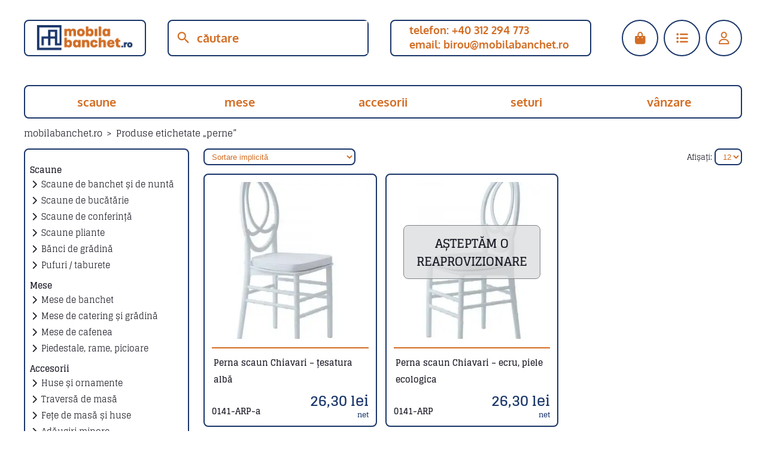

--- FILE ---
content_type: text/html; charset=UTF-8
request_url: https://mobilabanchet.ro/perne/
body_size: 25376
content:
<!DOCTYPE html>
<html xmlns="http://www.w3.org/1999/xhtml" dir="ltr" lang="ro-RO" prefix="og: https://ogp.me/ns#">
<head><meta charset="utf-8"><script>if(navigator.userAgent.match(/MSIE|Internet Explorer/i)||navigator.userAgent.match(/Trident\/7\..*?rv:11/i)){var href=document.location.href;if(!href.match(/[?&]nowprocket/)){if(href.indexOf("?")==-1){if(href.indexOf("#")==-1){document.location.href=href+"?nowprocket=1"}else{document.location.href=href.replace("#","?nowprocket=1#")}}else{if(href.indexOf("#")==-1){document.location.href=href+"&nowprocket=1"}else{document.location.href=href.replace("#","&nowprocket=1#")}}}}</script><script>(()=>{class RocketLazyLoadScripts{constructor(){this.v="2.0.4",this.userEvents=["keydown","keyup","mousedown","mouseup","mousemove","mouseover","mouseout","touchmove","touchstart","touchend","touchcancel","wheel","click","dblclick","input"],this.attributeEvents=["onblur","onclick","oncontextmenu","ondblclick","onfocus","onmousedown","onmouseenter","onmouseleave","onmousemove","onmouseout","onmouseover","onmouseup","onmousewheel","onscroll","onsubmit"]}async t(){this.i(),this.o(),/iP(ad|hone)/.test(navigator.userAgent)&&this.h(),this.u(),this.l(this),this.m(),this.k(this),this.p(this),this._(),await Promise.all([this.R(),this.L()]),this.lastBreath=Date.now(),this.S(this),this.P(),this.D(),this.O(),this.M(),await this.C(this.delayedScripts.normal),await this.C(this.delayedScripts.defer),await this.C(this.delayedScripts.async),await this.T(),await this.F(),await this.j(),await this.A(),window.dispatchEvent(new Event("rocket-allScriptsLoaded")),this.everythingLoaded=!0,this.lastTouchEnd&&await new Promise(t=>setTimeout(t,500-Date.now()+this.lastTouchEnd)),this.I(),this.H(),this.U(),this.W()}i(){this.CSPIssue=sessionStorage.getItem("rocketCSPIssue"),document.addEventListener("securitypolicyviolation",t=>{this.CSPIssue||"script-src-elem"!==t.violatedDirective||"data"!==t.blockedURI||(this.CSPIssue=!0,sessionStorage.setItem("rocketCSPIssue",!0))},{isRocket:!0})}o(){window.addEventListener("pageshow",t=>{this.persisted=t.persisted,this.realWindowLoadedFired=!0},{isRocket:!0}),window.addEventListener("pagehide",()=>{this.onFirstUserAction=null},{isRocket:!0})}h(){let t;function e(e){t=e}window.addEventListener("touchstart",e,{isRocket:!0}),window.addEventListener("touchend",function i(o){o.changedTouches[0]&&t.changedTouches[0]&&Math.abs(o.changedTouches[0].pageX-t.changedTouches[0].pageX)<10&&Math.abs(o.changedTouches[0].pageY-t.changedTouches[0].pageY)<10&&o.timeStamp-t.timeStamp<200&&(window.removeEventListener("touchstart",e,{isRocket:!0}),window.removeEventListener("touchend",i,{isRocket:!0}),"INPUT"===o.target.tagName&&"text"===o.target.type||(o.target.dispatchEvent(new TouchEvent("touchend",{target:o.target,bubbles:!0})),o.target.dispatchEvent(new MouseEvent("mouseover",{target:o.target,bubbles:!0})),o.target.dispatchEvent(new PointerEvent("click",{target:o.target,bubbles:!0,cancelable:!0,detail:1,clientX:o.changedTouches[0].clientX,clientY:o.changedTouches[0].clientY})),event.preventDefault()))},{isRocket:!0})}q(t){this.userActionTriggered||("mousemove"!==t.type||this.firstMousemoveIgnored?"keyup"===t.type||"mouseover"===t.type||"mouseout"===t.type||(this.userActionTriggered=!0,this.onFirstUserAction&&this.onFirstUserAction()):this.firstMousemoveIgnored=!0),"click"===t.type&&t.preventDefault(),t.stopPropagation(),t.stopImmediatePropagation(),"touchstart"===this.lastEvent&&"touchend"===t.type&&(this.lastTouchEnd=Date.now()),"click"===t.type&&(this.lastTouchEnd=0),this.lastEvent=t.type,t.composedPath&&t.composedPath()[0].getRootNode()instanceof ShadowRoot&&(t.rocketTarget=t.composedPath()[0]),this.savedUserEvents.push(t)}u(){this.savedUserEvents=[],this.userEventHandler=this.q.bind(this),this.userEvents.forEach(t=>window.addEventListener(t,this.userEventHandler,{passive:!1,isRocket:!0})),document.addEventListener("visibilitychange",this.userEventHandler,{isRocket:!0})}U(){this.userEvents.forEach(t=>window.removeEventListener(t,this.userEventHandler,{passive:!1,isRocket:!0})),document.removeEventListener("visibilitychange",this.userEventHandler,{isRocket:!0}),this.savedUserEvents.forEach(t=>{(t.rocketTarget||t.target).dispatchEvent(new window[t.constructor.name](t.type,t))})}m(){const t="return false",e=Array.from(this.attributeEvents,t=>"data-rocket-"+t),i="["+this.attributeEvents.join("],[")+"]",o="[data-rocket-"+this.attributeEvents.join("],[data-rocket-")+"]",s=(e,i,o)=>{o&&o!==t&&(e.setAttribute("data-rocket-"+i,o),e["rocket"+i]=new Function("event",o),e.setAttribute(i,t))};new MutationObserver(t=>{for(const n of t)"attributes"===n.type&&(n.attributeName.startsWith("data-rocket-")||this.everythingLoaded?n.attributeName.startsWith("data-rocket-")&&this.everythingLoaded&&this.N(n.target,n.attributeName.substring(12)):s(n.target,n.attributeName,n.target.getAttribute(n.attributeName))),"childList"===n.type&&n.addedNodes.forEach(t=>{if(t.nodeType===Node.ELEMENT_NODE)if(this.everythingLoaded)for(const i of[t,...t.querySelectorAll(o)])for(const t of i.getAttributeNames())e.includes(t)&&this.N(i,t.substring(12));else for(const e of[t,...t.querySelectorAll(i)])for(const t of e.getAttributeNames())this.attributeEvents.includes(t)&&s(e,t,e.getAttribute(t))})}).observe(document,{subtree:!0,childList:!0,attributeFilter:[...this.attributeEvents,...e]})}I(){this.attributeEvents.forEach(t=>{document.querySelectorAll("[data-rocket-"+t+"]").forEach(e=>{this.N(e,t)})})}N(t,e){const i=t.getAttribute("data-rocket-"+e);i&&(t.setAttribute(e,i),t.removeAttribute("data-rocket-"+e))}k(t){Object.defineProperty(HTMLElement.prototype,"onclick",{get(){return this.rocketonclick||null},set(e){this.rocketonclick=e,this.setAttribute(t.everythingLoaded?"onclick":"data-rocket-onclick","this.rocketonclick(event)")}})}S(t){function e(e,i){let o=e[i];e[i]=null,Object.defineProperty(e,i,{get:()=>o,set(s){t.everythingLoaded?o=s:e["rocket"+i]=o=s}})}e(document,"onreadystatechange"),e(window,"onload"),e(window,"onpageshow");try{Object.defineProperty(document,"readyState",{get:()=>t.rocketReadyState,set(e){t.rocketReadyState=e},configurable:!0}),document.readyState="loading"}catch(t){console.log("WPRocket DJE readyState conflict, bypassing")}}l(t){this.originalAddEventListener=EventTarget.prototype.addEventListener,this.originalRemoveEventListener=EventTarget.prototype.removeEventListener,this.savedEventListeners=[],EventTarget.prototype.addEventListener=function(e,i,o){o&&o.isRocket||!t.B(e,this)&&!t.userEvents.includes(e)||t.B(e,this)&&!t.userActionTriggered||e.startsWith("rocket-")||t.everythingLoaded?t.originalAddEventListener.call(this,e,i,o):(t.savedEventListeners.push({target:this,remove:!1,type:e,func:i,options:o}),"mouseenter"!==e&&"mouseleave"!==e||t.originalAddEventListener.call(this,e,t.savedUserEvents.push,o))},EventTarget.prototype.removeEventListener=function(e,i,o){o&&o.isRocket||!t.B(e,this)&&!t.userEvents.includes(e)||t.B(e,this)&&!t.userActionTriggered||e.startsWith("rocket-")||t.everythingLoaded?t.originalRemoveEventListener.call(this,e,i,o):t.savedEventListeners.push({target:this,remove:!0,type:e,func:i,options:o})}}J(t,e){this.savedEventListeners=this.savedEventListeners.filter(i=>{let o=i.type,s=i.target||window;return e!==o||t!==s||(this.B(o,s)&&(i.type="rocket-"+o),this.$(i),!1)})}H(){EventTarget.prototype.addEventListener=this.originalAddEventListener,EventTarget.prototype.removeEventListener=this.originalRemoveEventListener,this.savedEventListeners.forEach(t=>this.$(t))}$(t){t.remove?this.originalRemoveEventListener.call(t.target,t.type,t.func,t.options):this.originalAddEventListener.call(t.target,t.type,t.func,t.options)}p(t){let e;function i(e){return t.everythingLoaded?e:e.split(" ").map(t=>"load"===t||t.startsWith("load.")?"rocket-jquery-load":t).join(" ")}function o(o){function s(e){const s=o.fn[e];o.fn[e]=o.fn.init.prototype[e]=function(){return this[0]===window&&t.userActionTriggered&&("string"==typeof arguments[0]||arguments[0]instanceof String?arguments[0]=i(arguments[0]):"object"==typeof arguments[0]&&Object.keys(arguments[0]).forEach(t=>{const e=arguments[0][t];delete arguments[0][t],arguments[0][i(t)]=e})),s.apply(this,arguments),this}}if(o&&o.fn&&!t.allJQueries.includes(o)){const e={DOMContentLoaded:[],"rocket-DOMContentLoaded":[]};for(const t in e)document.addEventListener(t,()=>{e[t].forEach(t=>t())},{isRocket:!0});o.fn.ready=o.fn.init.prototype.ready=function(i){function s(){parseInt(o.fn.jquery)>2?setTimeout(()=>i.bind(document)(o)):i.bind(document)(o)}return"function"==typeof i&&(t.realDomReadyFired?!t.userActionTriggered||t.fauxDomReadyFired?s():e["rocket-DOMContentLoaded"].push(s):e.DOMContentLoaded.push(s)),o([])},s("on"),s("one"),s("off"),t.allJQueries.push(o)}e=o}t.allJQueries=[],o(window.jQuery),Object.defineProperty(window,"jQuery",{get:()=>e,set(t){o(t)}})}P(){const t=new Map;document.write=document.writeln=function(e){const i=document.currentScript,o=document.createRange(),s=i.parentElement;let n=t.get(i);void 0===n&&(n=i.nextSibling,t.set(i,n));const c=document.createDocumentFragment();o.setStart(c,0),c.appendChild(o.createContextualFragment(e)),s.insertBefore(c,n)}}async R(){return new Promise(t=>{this.userActionTriggered?t():this.onFirstUserAction=t})}async L(){return new Promise(t=>{document.addEventListener("DOMContentLoaded",()=>{this.realDomReadyFired=!0,t()},{isRocket:!0})})}async j(){return this.realWindowLoadedFired?Promise.resolve():new Promise(t=>{window.addEventListener("load",t,{isRocket:!0})})}M(){this.pendingScripts=[];this.scriptsMutationObserver=new MutationObserver(t=>{for(const e of t)e.addedNodes.forEach(t=>{"SCRIPT"!==t.tagName||t.noModule||t.isWPRocket||this.pendingScripts.push({script:t,promise:new Promise(e=>{const i=()=>{const i=this.pendingScripts.findIndex(e=>e.script===t);i>=0&&this.pendingScripts.splice(i,1),e()};t.addEventListener("load",i,{isRocket:!0}),t.addEventListener("error",i,{isRocket:!0}),setTimeout(i,1e3)})})})}),this.scriptsMutationObserver.observe(document,{childList:!0,subtree:!0})}async F(){await this.X(),this.pendingScripts.length?(await this.pendingScripts[0].promise,await this.F()):this.scriptsMutationObserver.disconnect()}D(){this.delayedScripts={normal:[],async:[],defer:[]},document.querySelectorAll("script[type$=rocketlazyloadscript]").forEach(t=>{t.hasAttribute("data-rocket-src")?t.hasAttribute("async")&&!1!==t.async?this.delayedScripts.async.push(t):t.hasAttribute("defer")&&!1!==t.defer||"module"===t.getAttribute("data-rocket-type")?this.delayedScripts.defer.push(t):this.delayedScripts.normal.push(t):this.delayedScripts.normal.push(t)})}async _(){await this.L();let t=[];document.querySelectorAll("script[type$=rocketlazyloadscript][data-rocket-src]").forEach(e=>{let i=e.getAttribute("data-rocket-src");if(i&&!i.startsWith("data:")){i.startsWith("//")&&(i=location.protocol+i);try{const o=new URL(i).origin;o!==location.origin&&t.push({src:o,crossOrigin:e.crossOrigin||"module"===e.getAttribute("data-rocket-type")})}catch(t){}}}),t=[...new Map(t.map(t=>[JSON.stringify(t),t])).values()],this.Y(t,"preconnect")}async G(t){if(await this.K(),!0!==t.noModule||!("noModule"in HTMLScriptElement.prototype))return new Promise(e=>{let i;function o(){(i||t).setAttribute("data-rocket-status","executed"),e()}try{if(navigator.userAgent.includes("Firefox/")||""===navigator.vendor||this.CSPIssue)i=document.createElement("script"),[...t.attributes].forEach(t=>{let e=t.nodeName;"type"!==e&&("data-rocket-type"===e&&(e="type"),"data-rocket-src"===e&&(e="src"),i.setAttribute(e,t.nodeValue))}),t.text&&(i.text=t.text),t.nonce&&(i.nonce=t.nonce),i.hasAttribute("src")?(i.addEventListener("load",o,{isRocket:!0}),i.addEventListener("error",()=>{i.setAttribute("data-rocket-status","failed-network"),e()},{isRocket:!0}),setTimeout(()=>{i.isConnected||e()},1)):(i.text=t.text,o()),i.isWPRocket=!0,t.parentNode.replaceChild(i,t);else{const i=t.getAttribute("data-rocket-type"),s=t.getAttribute("data-rocket-src");i?(t.type=i,t.removeAttribute("data-rocket-type")):t.removeAttribute("type"),t.addEventListener("load",o,{isRocket:!0}),t.addEventListener("error",i=>{this.CSPIssue&&i.target.src.startsWith("data:")?(console.log("WPRocket: CSP fallback activated"),t.removeAttribute("src"),this.G(t).then(e)):(t.setAttribute("data-rocket-status","failed-network"),e())},{isRocket:!0}),s?(t.fetchPriority="high",t.removeAttribute("data-rocket-src"),t.src=s):t.src="data:text/javascript;base64,"+window.btoa(unescape(encodeURIComponent(t.text)))}}catch(i){t.setAttribute("data-rocket-status","failed-transform"),e()}});t.setAttribute("data-rocket-status","skipped")}async C(t){const e=t.shift();return e?(e.isConnected&&await this.G(e),this.C(t)):Promise.resolve()}O(){this.Y([...this.delayedScripts.normal,...this.delayedScripts.defer,...this.delayedScripts.async],"preload")}Y(t,e){this.trash=this.trash||[];let i=!0;var o=document.createDocumentFragment();t.forEach(t=>{const s=t.getAttribute&&t.getAttribute("data-rocket-src")||t.src;if(s&&!s.startsWith("data:")){const n=document.createElement("link");n.href=s,n.rel=e,"preconnect"!==e&&(n.as="script",n.fetchPriority=i?"high":"low"),t.getAttribute&&"module"===t.getAttribute("data-rocket-type")&&(n.crossOrigin=!0),t.crossOrigin&&(n.crossOrigin=t.crossOrigin),t.integrity&&(n.integrity=t.integrity),t.nonce&&(n.nonce=t.nonce),o.appendChild(n),this.trash.push(n),i=!1}}),document.head.appendChild(o)}W(){this.trash.forEach(t=>t.remove())}async T(){try{document.readyState="interactive"}catch(t){}this.fauxDomReadyFired=!0;try{await this.K(),this.J(document,"readystatechange"),document.dispatchEvent(new Event("rocket-readystatechange")),await this.K(),document.rocketonreadystatechange&&document.rocketonreadystatechange(),await this.K(),this.J(document,"DOMContentLoaded"),document.dispatchEvent(new Event("rocket-DOMContentLoaded")),await this.K(),this.J(window,"DOMContentLoaded"),window.dispatchEvent(new Event("rocket-DOMContentLoaded"))}catch(t){console.error(t)}}async A(){try{document.readyState="complete"}catch(t){}try{await this.K(),this.J(document,"readystatechange"),document.dispatchEvent(new Event("rocket-readystatechange")),await this.K(),document.rocketonreadystatechange&&document.rocketonreadystatechange(),await this.K(),this.J(window,"load"),window.dispatchEvent(new Event("rocket-load")),await this.K(),window.rocketonload&&window.rocketonload(),await this.K(),this.allJQueries.forEach(t=>t(window).trigger("rocket-jquery-load")),await this.K(),this.J(window,"pageshow");const t=new Event("rocket-pageshow");t.persisted=this.persisted,window.dispatchEvent(t),await this.K(),window.rocketonpageshow&&window.rocketonpageshow({persisted:this.persisted})}catch(t){console.error(t)}}async K(){Date.now()-this.lastBreath>45&&(await this.X(),this.lastBreath=Date.now())}async X(){return document.hidden?new Promise(t=>setTimeout(t)):new Promise(t=>requestAnimationFrame(t))}B(t,e){return e===document&&"readystatechange"===t||(e===document&&"DOMContentLoaded"===t||(e===window&&"DOMContentLoaded"===t||(e===window&&"load"===t||e===window&&"pageshow"===t)))}static run(){(new RocketLazyLoadScripts).t()}}RocketLazyLoadScripts.run()})();</script>
    
    <meta http-equiv="X-UA-Compatible" content="IE=edge">
    <meta name="viewport" content="width=device-width, initial-scale=1">
    <link rel="icon" type="image/png" href="https://mobilabanchet.ro/wp-content/themes/mobilabanchet/images/mobilabanchet-icon.png" sizes="16x16">
    
		<!-- All in One SEO Pro 4.9.3 - aioseo.com -->
	<meta name="description" content="| perne" />
	<meta name="robots" content="noarchive, max-snippet:-1, max-image-preview:large, max-video-preview:-1" />
	<link rel="canonical" href="https://mobilabanchet.ro/perne/" />
	<meta name="generator" content="All in One SEO Pro (AIOSEO) 4.9.3" />
		<meta property="og:locale" content="ro_RO" />
		<meta property="og:site_name" content="Mobilabanchet.ro | Mobilier pentru banchete si conferinte pentru cei pretentiosi." />
		<meta property="og:type" content="article" />
		<meta property="og:title" content="perne | Mobilabanchet.ro" />
		<meta property="og:description" content="| perne" />
		<meta property="og:url" content="https://mobilabanchet.ro/perne/" />
		<meta property="og:image" content="https://mobilabanchet.ro/wp-content/uploads/2021/01/sala-weselna-krzesla-oback.jpg" />
		<meta property="og:image:secure_url" content="https://mobilabanchet.ro/wp-content/uploads/2021/01/sala-weselna-krzesla-oback.jpg" />
		<meta property="og:image:width" content="683" />
		<meta property="og:image:height" content="1024" />
		<meta name="twitter:card" content="summary_large_image" />
		<meta name="twitter:title" content="perne | Mobilabanchet.ro" />
		<meta name="twitter:description" content="| perne" />
		<meta name="twitter:image" content="https://mobilabanchet.ro/wp-content/uploads/2021/01/sala-weselna-krzesla-oback.jpg" />
		<script type="application/ld+json" class="aioseo-schema">
			{"@context":"https:\/\/schema.org","@graph":[{"@type":"BreadcrumbList","@id":"https:\/\/mobilabanchet.ro\/perne\/#breadcrumblist","itemListElement":[{"@type":"ListItem","@id":"https:\/\/mobilabanchet.ro\/magazin\/#listItem","position":1,"name":"Magazin","item":"https:\/\/mobilabanchet.ro\/magazin\/","nextItem":{"@type":"ListItem","@id":"https:\/\/mobilabanchet.ro\/perne\/#listItem","name":"perne"}},{"@type":"ListItem","@id":"https:\/\/mobilabanchet.ro\/perne\/#listItem","position":2,"name":"perne","previousItem":{"@type":"ListItem","@id":"https:\/\/mobilabanchet.ro\/magazin\/#listItem","name":"Magazin"}}]},{"@type":"CollectionPage","@id":"https:\/\/mobilabanchet.ro\/perne\/#collectionpage","url":"https:\/\/mobilabanchet.ro\/perne\/","name":"perne | Mobilabanchet.ro","description":"| perne","inLanguage":"ro-RO","isPartOf":{"@id":"https:\/\/mobilabanchet.ro\/#website"},"breadcrumb":{"@id":"https:\/\/mobilabanchet.ro\/perne\/#breadcrumblist"}},{"@type":"Organization","@id":"https:\/\/mobilabanchet.ro\/#organization","name":"Mobila Banchet RO","description":"Mobilier pentru banchete si conferinte pentru cei pretentiosi.","url":"https:\/\/mobilabanchet.ro\/","telephone":"+40312294773","logo":{"@type":"ImageObject","url":"http:\/\/mobilabanchet.ro\/wp-content\/uploads\/2022\/07\/mobilabanchet-logo-x55.gif","@id":"https:\/\/mobilabanchet.ro\/perne\/#organizationLogo"},"image":{"@id":"https:\/\/mobilabanchet.ro\/perne\/#organizationLogo"}},{"@type":"WebSite","@id":"https:\/\/mobilabanchet.ro\/#website","url":"https:\/\/mobilabanchet.ro\/","name":"Mobilabanchet.ro","description":"Mobilier pentru banchete si conferinte pentru cei pretentiosi.","inLanguage":"ro-RO","publisher":{"@id":"https:\/\/mobilabanchet.ro\/#organization"}}]}
		</script>
		<!-- All in One SEO Pro -->

<!-- Google tag (gtag.js) consent mode dataLayer added by Site Kit -->
<script type="rocketlazyloadscript" data-rocket-type="text/javascript" id="google_gtagjs-js-consent-mode-data-layer">
/* <![CDATA[ */
window.dataLayer = window.dataLayer || [];function gtag(){dataLayer.push(arguments);}
gtag('consent', 'default', {"ad_personalization":"denied","ad_storage":"denied","ad_user_data":"denied","analytics_storage":"denied","functionality_storage":"denied","security_storage":"denied","personalization_storage":"denied","region":["AT","BE","BG","CH","CY","CZ","DE","DK","EE","ES","FI","FR","GB","GR","HR","HU","IE","IS","IT","LI","LT","LU","LV","MT","NL","NO","PL","PT","RO","SE","SI","SK"],"wait_for_update":500});
window._googlesitekitConsentCategoryMap = {"statistics":["analytics_storage"],"marketing":["ad_storage","ad_user_data","ad_personalization"],"functional":["functionality_storage","security_storage"],"preferences":["personalization_storage"]};
window._googlesitekitConsents = {"ad_personalization":"denied","ad_storage":"denied","ad_user_data":"denied","analytics_storage":"denied","functionality_storage":"denied","security_storage":"denied","personalization_storage":"denied","region":["AT","BE","BG","CH","CY","CZ","DE","DK","EE","ES","FI","FR","GB","GR","HR","HU","IE","IS","IT","LI","LT","LU","LV","MT","NL","NO","PL","PT","RO","SE","SI","SK"],"wait_for_update":500};
/* ]]> */
</script>
<!-- End Google tag (gtag.js) consent mode dataLayer added by Site Kit -->
<link rel='dns-prefetch' href='//www.googletagmanager.com' />
<link rel='dns-prefetch' href='//capi-automation.s3.us-east-2.amazonaws.com' />

<style id='wp-img-auto-sizes-contain-inline-css' type='text/css'>
img:is([sizes=auto i],[sizes^="auto," i]){contain-intrinsic-size:3000px 1500px}
/*# sourceURL=wp-img-auto-sizes-contain-inline-css */
</style>
<link data-minify="1" rel='preload'  href='https://mobilabanchet.ro/wp-content/cache/min/1/wp-content/plugins/conditional-shipping-for-woocommerce/frontend/css/woo-conditional-shipping.css?ver=1767637117' data-rocket-async="style" as="style" onload="this.onload=null;this.rel='stylesheet'" onerror="this.removeAttribute('data-rocket-async')"  type='text/css' media='all' />
<style id='wp-emoji-styles-inline-css' type='text/css'>

	img.wp-smiley, img.emoji {
		display: inline !important;
		border: none !important;
		box-shadow: none !important;
		height: 1em !important;
		width: 1em !important;
		margin: 0 0.07em !important;
		vertical-align: -0.1em !important;
		background: none !important;
		padding: 0 !important;
	}
/*# sourceURL=wp-emoji-styles-inline-css */
</style>
<style id='classic-theme-styles-inline-css' type='text/css'>
/*! This file is auto-generated */
.wp-block-button__link{color:#fff;background-color:#32373c;border-radius:9999px;box-shadow:none;text-decoration:none;padding:calc(.667em + 2px) calc(1.333em + 2px);font-size:1.125em}.wp-block-file__button{background:#32373c;color:#fff;text-decoration:none}
/*# sourceURL=/wp-includes/css/classic-themes.min.css */
</style>
<link data-minify="1" rel='preload'  href='https://mobilabanchet.ro/wp-content/cache/min/1/wp-content/plugins/woocommerce/assets/css/woocommerce-layout.css?ver=1767637117' data-rocket-async="style" as="style" onload="this.onload=null;this.rel='stylesheet'" onerror="this.removeAttribute('data-rocket-async')"  type='text/css' media='all' />
<link data-minify="1" rel='preload'  href='https://mobilabanchet.ro/wp-content/cache/min/1/wp-content/plugins/woocommerce/assets/css/woocommerce-smallscreen.css?ver=1767637117' data-rocket-async="style" as="style" onload="this.onload=null;this.rel='stylesheet'" onerror="this.removeAttribute('data-rocket-async')"  type='text/css' media='only screen and (max-width: 768px)' />
<link data-minify="1" rel='preload'  href='https://mobilabanchet.ro/wp-content/cache/min/1/wp-content/plugins/woocommerce/assets/css/woocommerce.css?ver=1767637117' data-rocket-async="style" as="style" onload="this.onload=null;this.rel='stylesheet'" onerror="this.removeAttribute('data-rocket-async')"  type='text/css' media='all' />
<style id='woocommerce-inline-inline-css' type='text/css'>
.woocommerce form .form-row .required { visibility: visible; }
/*# sourceURL=woocommerce-inline-inline-css */
</style>
<link rel='preload'  href='https://mobilabanchet.ro/wp-content/plugins/advanced-woo-search/assets/css/common.min.css?ver=3.51' data-rocket-async="style" as="style" onload="this.onload=null;this.rel='stylesheet'" onerror="this.removeAttribute('data-rocket-async')"  type='text/css' media='all' />
<link rel='preload'  href='https://mobilabanchet.ro/wp-content/plugins/complianz-gdpr/assets/css/cookieblocker.min.css?ver=1767616315' data-rocket-async="style" as="style" onload="this.onload=null;this.rel='stylesheet'" onerror="this.removeAttribute('data-rocket-async')"  type='text/css' media='all' />
<link data-minify="1" rel='preload'  href='https://mobilabanchet.ro/wp-content/cache/min/1/wp-content/plugins/conditional-shipping-for-woocommerce/frontend/css/woo-conditional-shipping.css?ver=1767637117' data-rocket-async="style" as="style" onload="this.onload=null;this.rel='stylesheet'" onerror="this.removeAttribute('data-rocket-async')"  type='text/css' media='all' />
<link rel='preload'  href='https://mobilabanchet.ro/wp-content/themes/mobilabanchet/owl/owl.carousel.min.css?ver=d7abb0e32b7558aa5a597440ef5aa047' data-rocket-async="style" as="style" onload="this.onload=null;this.rel='stylesheet'" onerror="this.removeAttribute('data-rocket-async')"  type='text/css' media='all' />
<link data-minify="1" rel='preload'  href='https://mobilabanchet.ro/wp-content/cache/min/1/wp-content/themes/mobilabanchet/style.css?ver=1767637117' data-rocket-async="style" as="style" onload="this.onload=null;this.rel='stylesheet'" onerror="this.removeAttribute('data-rocket-async')"  type='text/css' media='all' />
<link data-minify="1" rel='preload'  href='https://mobilabanchet.ro/wp-content/cache/min/1/wp-content/themes/mobilabanchet-child/style.css?ver=1767637117' data-rocket-async="style" as="style" onload="this.onload=null;this.rel='stylesheet'" onerror="this.removeAttribute('data-rocket-async')"  type='text/css' media='all' />
<link data-minify="1" rel='preload'  href='https://mobilabanchet.ro/wp-content/cache/min/1/wp-content/plugins/woo-payu-payment-gateway/assets/css/payu-gateway.css?ver=1767637117' data-rocket-async="style" as="style" onload="this.onload=null;this.rel='stylesheet'" onerror="this.removeAttribute('data-rocket-async')"  type='text/css' media='all' />
<script type="rocketlazyloadscript" data-rocket-type="text/javascript" id="woocommerce-google-analytics-integration-gtag-js-after">
/* <![CDATA[ */
/* Google Analytics for WooCommerce (gtag.js) */
					window.dataLayer = window.dataLayer || [];
					function gtag(){dataLayer.push(arguments);}
					// Set up default consent state.
					for ( const mode of [{"analytics_storage":"denied","ad_storage":"denied","ad_user_data":"denied","ad_personalization":"denied","region":["AT","BE","BG","HR","CY","CZ","DK","EE","FI","FR","DE","GR","HU","IS","IE","IT","LV","LI","LT","LU","MT","NL","NO","PL","PT","RO","SK","SI","ES","SE","GB","CH"]}] || [] ) {
						gtag( "consent", "default", { "wait_for_update": 500, ...mode } );
					}
					gtag("js", new Date());
					gtag("set", "developer_id.dOGY3NW", true);
					gtag("config", "G-N3D9VRK09H", {"track_404":true,"allow_google_signals":true,"logged_in":false,"linker":{"domains":[],"allow_incoming":false},"custom_map":{"dimension1":"logged_in"}});
//# sourceURL=woocommerce-google-analytics-integration-gtag-js-after
/* ]]> */
</script>
<script type="rocketlazyloadscript" data-rocket-type="text/javascript" data-rocket-src="https://mobilabanchet.ro/wp-includes/js/jquery/jquery.min.js?ver=3.7.1" id="jquery-core-js"></script>
<script type="rocketlazyloadscript" data-rocket-type="text/javascript" data-rocket-src="https://mobilabanchet.ro/wp-includes/js/jquery/jquery-migrate.min.js?ver=3.4.1" id="jquery-migrate-js" data-rocket-defer defer></script>
<script type="rocketlazyloadscript" data-rocket-type="text/javascript" data-rocket-src="https://mobilabanchet.ro/wp-content/plugins/woocommerce/assets/js/jquery-blockui/jquery.blockUI.min.js?ver=2.7.0-wc.10.4.3" id="wc-jquery-blockui-js" data-wp-strategy="defer" data-rocket-defer defer></script>
<script type="text/javascript" id="wc-add-to-cart-js-extra">
/* <![CDATA[ */
var wc_add_to_cart_params = {"ajax_url":"/wp-admin/admin-ajax.php","wc_ajax_url":"/?wc-ajax=%%endpoint%%","i18n_view_cart":"Vezi co\u0219ul","cart_url":"https://mobilabanchet.ro/cosul-meu/","is_cart":"","cart_redirect_after_add":"yes"};
//# sourceURL=wc-add-to-cart-js-extra
/* ]]> */
</script>
<script type="rocketlazyloadscript" data-rocket-type="text/javascript" data-rocket-src="https://mobilabanchet.ro/wp-content/plugins/woocommerce/assets/js/frontend/add-to-cart.min.js?ver=10.4.3" id="wc-add-to-cart-js" defer="defer" data-wp-strategy="defer"></script>
<script type="rocketlazyloadscript" data-rocket-type="text/javascript" data-rocket-src="https://mobilabanchet.ro/wp-content/plugins/woocommerce/assets/js/js-cookie/js.cookie.min.js?ver=2.1.4-wc.10.4.3" id="wc-js-cookie-js" data-wp-strategy="defer" data-rocket-defer defer></script>
<script type="text/javascript" id="woo-conditional-shipping-js-js-extra">
/* <![CDATA[ */
var conditional_shipping_settings = {"trigger_fields":[]};
//# sourceURL=woo-conditional-shipping-js-js-extra
/* ]]> */
</script>
<script type="rocketlazyloadscript" data-minify="1" data-rocket-type="text/javascript" data-rocket-src="https://mobilabanchet.ro/wp-content/cache/min/1/wp-content/plugins/conditional-shipping-for-woocommerce/frontend/js/woo-conditional-shipping.js?ver=1767637117" id="woo-conditional-shipping-js-js" data-rocket-defer defer></script>
<script type="rocketlazyloadscript" data-rocket-type="text/javascript" data-rocket-src="https://mobilabanchet.ro/wp-content/themes/mobilabanchet/owl/owl.carousel.min.js?ver=d7abb0e32b7558aa5a597440ef5aa047" id="owl-js-js" data-rocket-defer defer></script>

<!-- Google tag (gtag.js) snippet added by Site Kit -->
<!-- Google Analytics snippet added by Site Kit -->
<!-- Google Ads snippet added by Site Kit -->
<script type="rocketlazyloadscript" data-rocket-type="text/javascript" data-rocket-src="https://www.googletagmanager.com/gtag/js?id=G-N3D9VRK09H" id="google_gtagjs-js" async></script>
<script type="rocketlazyloadscript" data-rocket-type="text/javascript" id="google_gtagjs-js-after">
/* <![CDATA[ */
window.dataLayer = window.dataLayer || [];function gtag(){dataLayer.push(arguments);}
gtag("set","linker",{"domains":["mobilabanchet.ro"]});
gtag("js", new Date());
gtag("set", "developer_id.dZTNiMT", true);
gtag("config", "G-N3D9VRK09H");
gtag("config", "AW-10965234370");
 window._googlesitekit = window._googlesitekit || {}; window._googlesitekit.throttledEvents = []; window._googlesitekit.gtagEvent = (name, data) => { var key = JSON.stringify( { name, data } ); if ( !! window._googlesitekit.throttledEvents[ key ] ) { return; } window._googlesitekit.throttledEvents[ key ] = true; setTimeout( () => { delete window._googlesitekit.throttledEvents[ key ]; }, 5 ); gtag( "event", name, { ...data, event_source: "site-kit" } ); }; 
//# sourceURL=google_gtagjs-js-after
/* ]]> */
</script>
<link rel="https://api.w.org/" href="https://mobilabanchet.ro/wp-json/" /><link rel="alternate" title="JSON" type="application/json" href="https://mobilabanchet.ro/wp-json/wp/v2/product_tag/514" /><link rel="EditURI" type="application/rsd+xml" title="RSD" href="https://mobilabanchet.ro/xmlrpc.php?rsd" />
<meta name="generator" content="Site Kit by Google 1.168.0" />
<!-- This website runs the Product Feed PRO for WooCommerce by AdTribes.io plugin - version woocommercesea_option_installed_version -->
			<style>.cmplz-hidden {
					display: none !important;
				}</style>	<noscript><style>.woocommerce-product-gallery{ opacity: 1 !important; }</style></noscript>
				<script data-service="facebook" data-category="marketing"  type="text/plain">
				!function(f,b,e,v,n,t,s){if(f.fbq)return;n=f.fbq=function(){n.callMethod?
					n.callMethod.apply(n,arguments):n.queue.push(arguments)};if(!f._fbq)f._fbq=n;
					n.push=n;n.loaded=!0;n.version='2.0';n.queue=[];t=b.createElement(e);t.async=!0;
					t.src=v;s=b.getElementsByTagName(e)[0];s.parentNode.insertBefore(t,s)}(window,
					document,'script','https://connect.facebook.net/en_US/fbevents.js');
			</script>
			<!-- WooCommerce Facebook Integration Begin -->
			<script data-service="facebook" data-category="marketing"  type="text/plain">

				fbq('init', '1453032162082895', {}, {
    "agent": "woocommerce_0-10.4.3-3.5.15"
});

				document.addEventListener( 'DOMContentLoaded', function() {
					// Insert placeholder for events injected when a product is added to the cart through AJAX.
					document.body.insertAdjacentHTML( 'beforeend', '<div class=\"wc-facebook-pixel-event-placeholder\"></div>' );
				}, false );

			</script>
			<!-- WooCommerce Facebook Integration End -->
			
<!-- Google Tag Manager snippet added by Site Kit -->
<script type="rocketlazyloadscript" data-rocket-type="text/javascript">
/* <![CDATA[ */

			( function( w, d, s, l, i ) {
				w[l] = w[l] || [];
				w[l].push( {'gtm.start': new Date().getTime(), event: 'gtm.js'} );
				var f = d.getElementsByTagName( s )[0],
					j = d.createElement( s ), dl = l != 'dataLayer' ? '&l=' + l : '';
				j.async = true;
				j.src = 'https://www.googletagmanager.com/gtm.js?id=' + i + dl;
				f.parentNode.insertBefore( j, f );
			} )( window, document, 'script', 'dataLayer', 'GTM-WKN7SQQ7' );
			
/* ]]> */
</script>

<!-- End Google Tag Manager snippet added by Site Kit -->
<link rel="icon" href="https://mobilabanchet.ro/wp-content/uploads/2023/01/mobilabanchet_iko.png" sizes="32x32" />
<link rel="icon" href="https://mobilabanchet.ro/wp-content/uploads/2023/01/mobilabanchet_iko.png" sizes="192x192" />
<link rel="apple-touch-icon" href="https://mobilabanchet.ro/wp-content/uploads/2023/01/mobilabanchet_iko.png" />
<meta name="msapplication-TileImage" content="https://mobilabanchet.ro/wp-content/uploads/2023/01/mobilabanchet_iko.png" />
<script type="rocketlazyloadscript">
/*! loadCSS rel=preload polyfill. [c]2017 Filament Group, Inc. MIT License */
(function(w){"use strict";if(!w.loadCSS){w.loadCSS=function(){}}
var rp=loadCSS.relpreload={};rp.support=(function(){var ret;try{ret=w.document.createElement("link").relList.supports("preload")}catch(e){ret=!1}
return function(){return ret}})();rp.bindMediaToggle=function(link){var finalMedia=link.media||"all";function enableStylesheet(){link.media=finalMedia}
if(link.addEventListener){link.addEventListener("load",enableStylesheet)}else if(link.attachEvent){link.attachEvent("onload",enableStylesheet)}
setTimeout(function(){link.rel="stylesheet";link.media="only x"});setTimeout(enableStylesheet,3000)};rp.poly=function(){if(rp.support()){return}
var links=w.document.getElementsByTagName("link");for(var i=0;i<links.length;i++){var link=links[i];if(link.rel==="preload"&&link.getAttribute("as")==="style"&&!link.getAttribute("data-loadcss")){link.setAttribute("data-loadcss",!0);rp.bindMediaToggle(link)}}};if(!rp.support()){rp.poly();var run=w.setInterval(rp.poly,500);if(w.addEventListener){w.addEventListener("load",function(){rp.poly();w.clearInterval(run)})}else if(w.attachEvent){w.attachEvent("onload",function(){rp.poly();w.clearInterval(run)})}}
if(typeof exports!=="undefined"){exports.loadCSS=loadCSS}
else{w.loadCSS=loadCSS}}(typeof global!=="undefined"?global:this))
</script>    <!-- <script type="rocketlazyloadscript" data-rocket-src="https://kit.fontawesome.com/e2f4de6a18.js" crossorigin="anonymous"></script>	 -->
	
    <link href="https://cdnjs.cloudflare.com/ajax/libs/font-awesome/6.0.0-beta3/css/all.min.css" data-rocket-async="style" as="style" onload="this.onload=null;this.rel='stylesheet'" onerror="this.removeAttribute('data-rocket-async')"  rel="preload">

 <!-- Google tag (gtag.js) -->
<script type="text/plain" data-service="google-analytics" data-category="statistics" async data-cmplz-src="https://www.googletagmanager.com/gtag/js?id=AW-10965234370"></script>
<script type="rocketlazyloadscript">
  window.dataLayer = window.dataLayer || [];
  function gtag(){dataLayer.push(arguments);}
  gtag('js', new Date());
  gtag('config', 'AW-10965234370');
</script>

<!-- Meta Pixel Code (konto Mobilabancher.ro, piksel Mobilabancher.ro) -->
<script type="text/plain" data-service="facebook" data-category="marketing">
!function(f,b,e,v,n,t,s)
{if(f.fbq)return;n=f.fbq=function(){n.callMethod?
n.callMethod.apply(n,arguments):n.queue.push(arguments)};
if(!f._fbq)f._fbq=n;n.push=n;n.loaded=!0;n.version='2.0';
n.queue=[];t=b.createElement(e);t.async=!0;
t.src=v;s=b.getElementsByTagName(e)[0];
s.parentNode.insertBefore(t,s)}(window, document,'script',
'https://connect.facebook.net/en_US/fbevents.js');
fbq('init', '1453032162082895');
fbq('track', 'PageView');
</script>
<noscript><img height="1" width="1" style="display:none"
src="https://www.facebook.com/tr?id=1453032162082895&ev=PageView&noscript=1"
/></noscript>
<!-- End Meta Pixel Code -->

<link data-minify="1" rel='preload'  href='https://mobilabanchet.ro/wp-content/cache/min/1/wp-content/plugins/woocommerce/assets/client/blocks/wc-blocks.css?ver=1767637117' data-rocket-async="style" as="style" onload="this.onload=null;this.rel='stylesheet'" onerror="this.removeAttribute('data-rocket-async')"  type='text/css' media='all' />
<style id='global-styles-inline-css' type='text/css'>
:root{--wp--preset--aspect-ratio--square: 1;--wp--preset--aspect-ratio--4-3: 4/3;--wp--preset--aspect-ratio--3-4: 3/4;--wp--preset--aspect-ratio--3-2: 3/2;--wp--preset--aspect-ratio--2-3: 2/3;--wp--preset--aspect-ratio--16-9: 16/9;--wp--preset--aspect-ratio--9-16: 9/16;--wp--preset--color--black: #000000;--wp--preset--color--cyan-bluish-gray: #abb8c3;--wp--preset--color--white: #ffffff;--wp--preset--color--pale-pink: #f78da7;--wp--preset--color--vivid-red: #cf2e2e;--wp--preset--color--luminous-vivid-orange: #ff6900;--wp--preset--color--luminous-vivid-amber: #fcb900;--wp--preset--color--light-green-cyan: #7bdcb5;--wp--preset--color--vivid-green-cyan: #00d084;--wp--preset--color--pale-cyan-blue: #8ed1fc;--wp--preset--color--vivid-cyan-blue: #0693e3;--wp--preset--color--vivid-purple: #9b51e0;--wp--preset--gradient--vivid-cyan-blue-to-vivid-purple: linear-gradient(135deg,rgb(6,147,227) 0%,rgb(155,81,224) 100%);--wp--preset--gradient--light-green-cyan-to-vivid-green-cyan: linear-gradient(135deg,rgb(122,220,180) 0%,rgb(0,208,130) 100%);--wp--preset--gradient--luminous-vivid-amber-to-luminous-vivid-orange: linear-gradient(135deg,rgb(252,185,0) 0%,rgb(255,105,0) 100%);--wp--preset--gradient--luminous-vivid-orange-to-vivid-red: linear-gradient(135deg,rgb(255,105,0) 0%,rgb(207,46,46) 100%);--wp--preset--gradient--very-light-gray-to-cyan-bluish-gray: linear-gradient(135deg,rgb(238,238,238) 0%,rgb(169,184,195) 100%);--wp--preset--gradient--cool-to-warm-spectrum: linear-gradient(135deg,rgb(74,234,220) 0%,rgb(151,120,209) 20%,rgb(207,42,186) 40%,rgb(238,44,130) 60%,rgb(251,105,98) 80%,rgb(254,248,76) 100%);--wp--preset--gradient--blush-light-purple: linear-gradient(135deg,rgb(255,206,236) 0%,rgb(152,150,240) 100%);--wp--preset--gradient--blush-bordeaux: linear-gradient(135deg,rgb(254,205,165) 0%,rgb(254,45,45) 50%,rgb(107,0,62) 100%);--wp--preset--gradient--luminous-dusk: linear-gradient(135deg,rgb(255,203,112) 0%,rgb(199,81,192) 50%,rgb(65,88,208) 100%);--wp--preset--gradient--pale-ocean: linear-gradient(135deg,rgb(255,245,203) 0%,rgb(182,227,212) 50%,rgb(51,167,181) 100%);--wp--preset--gradient--electric-grass: linear-gradient(135deg,rgb(202,248,128) 0%,rgb(113,206,126) 100%);--wp--preset--gradient--midnight: linear-gradient(135deg,rgb(2,3,129) 0%,rgb(40,116,252) 100%);--wp--preset--font-size--small: 13px;--wp--preset--font-size--medium: 20px;--wp--preset--font-size--large: 36px;--wp--preset--font-size--x-large: 42px;--wp--preset--spacing--20: 0.44rem;--wp--preset--spacing--30: 0.67rem;--wp--preset--spacing--40: 1rem;--wp--preset--spacing--50: 1.5rem;--wp--preset--spacing--60: 2.25rem;--wp--preset--spacing--70: 3.38rem;--wp--preset--spacing--80: 5.06rem;--wp--preset--shadow--natural: 6px 6px 9px rgba(0, 0, 0, 0.2);--wp--preset--shadow--deep: 12px 12px 50px rgba(0, 0, 0, 0.4);--wp--preset--shadow--sharp: 6px 6px 0px rgba(0, 0, 0, 0.2);--wp--preset--shadow--outlined: 6px 6px 0px -3px rgb(255, 255, 255), 6px 6px rgb(0, 0, 0);--wp--preset--shadow--crisp: 6px 6px 0px rgb(0, 0, 0);}:where(.is-layout-flex){gap: 0.5em;}:where(.is-layout-grid){gap: 0.5em;}body .is-layout-flex{display: flex;}.is-layout-flex{flex-wrap: wrap;align-items: center;}.is-layout-flex > :is(*, div){margin: 0;}body .is-layout-grid{display: grid;}.is-layout-grid > :is(*, div){margin: 0;}:where(.wp-block-columns.is-layout-flex){gap: 2em;}:where(.wp-block-columns.is-layout-grid){gap: 2em;}:where(.wp-block-post-template.is-layout-flex){gap: 1.25em;}:where(.wp-block-post-template.is-layout-grid){gap: 1.25em;}.has-black-color{color: var(--wp--preset--color--black) !important;}.has-cyan-bluish-gray-color{color: var(--wp--preset--color--cyan-bluish-gray) !important;}.has-white-color{color: var(--wp--preset--color--white) !important;}.has-pale-pink-color{color: var(--wp--preset--color--pale-pink) !important;}.has-vivid-red-color{color: var(--wp--preset--color--vivid-red) !important;}.has-luminous-vivid-orange-color{color: var(--wp--preset--color--luminous-vivid-orange) !important;}.has-luminous-vivid-amber-color{color: var(--wp--preset--color--luminous-vivid-amber) !important;}.has-light-green-cyan-color{color: var(--wp--preset--color--light-green-cyan) !important;}.has-vivid-green-cyan-color{color: var(--wp--preset--color--vivid-green-cyan) !important;}.has-pale-cyan-blue-color{color: var(--wp--preset--color--pale-cyan-blue) !important;}.has-vivid-cyan-blue-color{color: var(--wp--preset--color--vivid-cyan-blue) !important;}.has-vivid-purple-color{color: var(--wp--preset--color--vivid-purple) !important;}.has-black-background-color{background-color: var(--wp--preset--color--black) !important;}.has-cyan-bluish-gray-background-color{background-color: var(--wp--preset--color--cyan-bluish-gray) !important;}.has-white-background-color{background-color: var(--wp--preset--color--white) !important;}.has-pale-pink-background-color{background-color: var(--wp--preset--color--pale-pink) !important;}.has-vivid-red-background-color{background-color: var(--wp--preset--color--vivid-red) !important;}.has-luminous-vivid-orange-background-color{background-color: var(--wp--preset--color--luminous-vivid-orange) !important;}.has-luminous-vivid-amber-background-color{background-color: var(--wp--preset--color--luminous-vivid-amber) !important;}.has-light-green-cyan-background-color{background-color: var(--wp--preset--color--light-green-cyan) !important;}.has-vivid-green-cyan-background-color{background-color: var(--wp--preset--color--vivid-green-cyan) !important;}.has-pale-cyan-blue-background-color{background-color: var(--wp--preset--color--pale-cyan-blue) !important;}.has-vivid-cyan-blue-background-color{background-color: var(--wp--preset--color--vivid-cyan-blue) !important;}.has-vivid-purple-background-color{background-color: var(--wp--preset--color--vivid-purple) !important;}.has-black-border-color{border-color: var(--wp--preset--color--black) !important;}.has-cyan-bluish-gray-border-color{border-color: var(--wp--preset--color--cyan-bluish-gray) !important;}.has-white-border-color{border-color: var(--wp--preset--color--white) !important;}.has-pale-pink-border-color{border-color: var(--wp--preset--color--pale-pink) !important;}.has-vivid-red-border-color{border-color: var(--wp--preset--color--vivid-red) !important;}.has-luminous-vivid-orange-border-color{border-color: var(--wp--preset--color--luminous-vivid-orange) !important;}.has-luminous-vivid-amber-border-color{border-color: var(--wp--preset--color--luminous-vivid-amber) !important;}.has-light-green-cyan-border-color{border-color: var(--wp--preset--color--light-green-cyan) !important;}.has-vivid-green-cyan-border-color{border-color: var(--wp--preset--color--vivid-green-cyan) !important;}.has-pale-cyan-blue-border-color{border-color: var(--wp--preset--color--pale-cyan-blue) !important;}.has-vivid-cyan-blue-border-color{border-color: var(--wp--preset--color--vivid-cyan-blue) !important;}.has-vivid-purple-border-color{border-color: var(--wp--preset--color--vivid-purple) !important;}.has-vivid-cyan-blue-to-vivid-purple-gradient-background{background: var(--wp--preset--gradient--vivid-cyan-blue-to-vivid-purple) !important;}.has-light-green-cyan-to-vivid-green-cyan-gradient-background{background: var(--wp--preset--gradient--light-green-cyan-to-vivid-green-cyan) !important;}.has-luminous-vivid-amber-to-luminous-vivid-orange-gradient-background{background: var(--wp--preset--gradient--luminous-vivid-amber-to-luminous-vivid-orange) !important;}.has-luminous-vivid-orange-to-vivid-red-gradient-background{background: var(--wp--preset--gradient--luminous-vivid-orange-to-vivid-red) !important;}.has-very-light-gray-to-cyan-bluish-gray-gradient-background{background: var(--wp--preset--gradient--very-light-gray-to-cyan-bluish-gray) !important;}.has-cool-to-warm-spectrum-gradient-background{background: var(--wp--preset--gradient--cool-to-warm-spectrum) !important;}.has-blush-light-purple-gradient-background{background: var(--wp--preset--gradient--blush-light-purple) !important;}.has-blush-bordeaux-gradient-background{background: var(--wp--preset--gradient--blush-bordeaux) !important;}.has-luminous-dusk-gradient-background{background: var(--wp--preset--gradient--luminous-dusk) !important;}.has-pale-ocean-gradient-background{background: var(--wp--preset--gradient--pale-ocean) !important;}.has-electric-grass-gradient-background{background: var(--wp--preset--gradient--electric-grass) !important;}.has-midnight-gradient-background{background: var(--wp--preset--gradient--midnight) !important;}.has-small-font-size{font-size: var(--wp--preset--font-size--small) !important;}.has-medium-font-size{font-size: var(--wp--preset--font-size--medium) !important;}.has-large-font-size{font-size: var(--wp--preset--font-size--large) !important;}.has-x-large-font-size{font-size: var(--wp--preset--font-size--x-large) !important;}
/*# sourceURL=global-styles-inline-css */
</style>
<meta name="generator" content="WP Rocket 3.20.3" data-wpr-features="wpr_delay_js wpr_defer_js wpr_minify_js wpr_async_css wpr_minify_css wpr_preload_links wpr_desktop" /></head>
<body data-cmplz=1 class="archive tax-product_tag term-perne term-514 wp-theme-mobilabanchet wp-child-theme-mobilabanchet-child theme-mobilabanchet woocommerce woocommerce-page woocommerce-no-js">

	<header data-rocket-location-hash="a958a4e02512def1962799edcb763194">
        <div data-rocket-location-hash="6005da2017e5fd3302f88d75d9af55c2" class="container">
            <div data-rocket-location-hash="9f0e67bf8e9c21abac78de90bfd3fa08" class="header-top">
                <div class="header-mobile-menu">
                    <i class="fas fa-bars"></i>
                </div>
                <div class="logo">
                    <a href="https://mobilabanchet.ro/">
                        <img src="https://mobilabanchet.ro/wp-content/uploads/2024/11/mobilabanchet_NEW_2024-350px.gif" alt="Mobilabanchet.ro logo" width="170" height="55">
                    </a>
                </div>
                <div class="header-search">
                    <div class="aws-container" data-url="/?wc-ajax=aws_action" data-siteurl="https://mobilabanchet.ro" data-lang="" data-show-loader="true" data-show-more="true" data-show-page="true" data-ajax-search="true" data-show-clear="true" data-mobile-screen="false" data-use-analytics="false" data-min-chars="1" data-buttons-order="3" data-timeout="300" data-is-mobile="false" data-page-id="514" data-tax="product_tag" ><form class="aws-search-form" action="https://mobilabanchet.ro/" method="get" role="search" ><div class="aws-wrapper"><label class="aws-search-label" for="696daba8815af">căutare</label><input type="search" name="s" id="696daba8815af" value="" class="aws-search-field" placeholder="căutare" autocomplete="off" /><input type="hidden" name="post_type" value="product"><input type="hidden" name="type_aws" value="true"><div class="aws-search-clear"><span>×</span></div><div class="aws-loader"></div></div><div class="aws-search-btn aws-form-btn"><span class="aws-search-btn_icon"><svg focusable="false" xmlns="http://www.w3.org/2000/svg" viewBox="0 0 24 24" width="24px"><path d="M15.5 14h-.79l-.28-.27C15.41 12.59 16 11.11 16 9.5 16 5.91 13.09 3 9.5 3S3 5.91 3 9.5 5.91 16 9.5 16c1.61 0 3.09-.59 4.23-1.57l.27.28v.79l5 4.99L20.49 19l-4.99-5zm-6 0C7.01 14 5 11.99 5 9.5S7.01 5 9.5 5 14 7.01 14 9.5 11.99 14 9.5 14z"></path></svg></span></div></form></div>                </div>
                <div class="header-social">
                    telefon: <a href="tel:+40312294773">+40 312 294 773</a><br>
email: <a href="/cdn-cgi/l/email-protection#1a787368756f5a77757873767b787b7479727f6e346875"><span class="__cf_email__" data-cfemail="54363d263b2114393b363d383536353a373c31207a263b">[email&#160;protected]</span></a>                </div>
                
                <div class="header-menu">
                                            <a href="https://mobilabanchet.ro/cosul-meu/">
                            <i class="fas fa-shopping-bag"></i>                        </a>
                                            <a href="https://mobilabanchet.ro/contul-meu/comenzi/">
                            <i class="fas fa-list-ul"></i>                        </a>
                                            <a href="https://mobilabanchet.ro/contul-meu/">
                            <i class="far fa-user"></i>                        </a>
                                    </div>
            </div>

            <div data-rocket-location-hash="03758bf63f70d8b1a4dc4fe18d77f68d" class="mobile-search">
                <div class="aws-container" data-url="/?wc-ajax=aws_action" data-siteurl="https://mobilabanchet.ro" data-lang="" data-show-loader="true" data-show-more="true" data-show-page="true" data-ajax-search="true" data-show-clear="true" data-mobile-screen="false" data-use-analytics="false" data-min-chars="1" data-buttons-order="3" data-timeout="300" data-is-mobile="false" data-page-id="514" data-tax="product_tag" ><form class="aws-search-form" action="https://mobilabanchet.ro/" method="get" role="search" ><div class="aws-wrapper"><label class="aws-search-label" for="696daba881b96">căutare</label><input type="search" name="s" id="696daba881b96" value="" class="aws-search-field" placeholder="căutare" autocomplete="off" /><input type="hidden" name="post_type" value="product"><input type="hidden" name="type_aws" value="true"><div class="aws-search-clear"><span>×</span></div><div class="aws-loader"></div></div><div class="aws-search-btn aws-form-btn"><span class="aws-search-btn_icon"><svg focusable="false" xmlns="http://www.w3.org/2000/svg" viewBox="0 0 24 24" width="24px"><path d="M15.5 14h-.79l-.28-.27C15.41 12.59 16 11.11 16 9.5 16 5.91 13.09 3 9.5 3S3 5.91 3 9.5 5.91 16 9.5 16c1.61 0 3.09-.59 4.23-1.57l.27.28v.79l5 4.99L20.49 19l-4.99-5zm-6 0C7.01 14 5 11.99 5 9.5S7.01 5 9.5 5 14 7.01 14 9.5 11.99 14 9.5 14z"></path></svg></span></div></form></div>            </div>

            <div data-rocket-location-hash="6449f6de2b5b243b4df23a30ca4aaa83" class="menu-menu-glowne-container">
                <ul>
                                            <li>
                            <a href="https://mobilabanchet.ro/scaune/">
                                Scaune                            </a>
                                                            <div class="menu-level-2-wrapper">
                                                                            <div class="menu-level-2-item">
                                            <a href="https://mobilabanchet.ro/scaune-de-banchet/">
                                                <div class="left-col">
                                                    <img src="https://mobilabanchet.ro/wp-content/uploads/2022/01/D71_0885-300x300.jpg">
                                                </div>
                                                <div class="right-col">
                                                    
                                                        Scaune de banchet și de nuntă                                                    
                                                </div>
                                                <div data-rocket-location-hash="a24d272f608badc67003248c679b8a34" class="clr"></div>
                                            </a>
                                        </div>
                                                                            <div class="menu-level-2-item">
                                            <a href="https://mobilabanchet.ro/scaune-de-bucatarie/">
                                                <div class="left-col">
                                                    <img src="https://mobilabanchet.ro/wp-content/uploads/2021/04/krzeslo-nowoczesne-toronto-czarne-min-300x300.jpg">
                                                </div>
                                                <div class="right-col">
                                                    
                                                        Scaune de bucătărie                                                    
                                                </div>
                                                <div class="clr"></div>
                                            </a>
                                        </div>
                                                                            <div class="menu-level-2-item">
                                            <a href="https://mobilabanchet.ro/scaune-de-conferinta/">
                                                <div class="left-col">
                                                    <img src="https://mobilabanchet.ro/wp-content/uploads/2019/08/czarne-min-300x300.jpg">
                                                </div>
                                                <div class="right-col">
                                                    
                                                        Scaune de conferință                                                    
                                                </div>
                                                <div class="clr"></div>
                                            </a>
                                        </div>
                                                                            <div class="menu-level-2-item">
                                            <a href="https://mobilabanchet.ro/scaune-pliante/">
                                                <div class="left-col">
                                                    <img src="https://mobilabanchet.ro/wp-content/uploads/2019/07/D50_4780-300x300.jpg">
                                                </div>
                                                <div class="right-col">
                                                    
                                                        Scaune pliante                                                    
                                                </div>
                                                <div class="clr"></div>
                                            </a>
                                        </div>
                                                                            <div class="menu-level-2-item">
                                            <a href="https://mobilabanchet.ro/banci-de-gradina/">
                                                <div class="left-col">
                                                    <img src="https://mobilabanchet.ro/wp-content/uploads/2019/07/D50_4568-kwadrat-1-300x300.jpg">
                                                </div>
                                                <div class="right-col">
                                                    
                                                        Bănci de grădină                                                    
                                                </div>
                                                <div class="clr"></div>
                                            </a>
                                        </div>
                                                                            <div class="menu-level-2-item">
                                            <a href="https://mobilabanchet.ro/pufuri/">
                                                <div class="left-col">
                                                    <img src="https://mobilabanchet.ro/wp-content/uploads/2024/09/puff.png">
                                                </div>
                                                <div class="right-col">
                                                    
                                                        Pufuri / taburete                                                    
                                                </div>
                                                <div class="clr"></div>
                                            </a>
                                        </div>
                                                                    </div>
                                                    </li>
                                            <li>
                            <a href="https://mobilabanchet.ro/mese/">
                                Mese                            </a>
                                                            <div class="menu-level-2-wrapper">
                                                                            <div class="menu-level-2-item">
                                            <a href="https://mobilabanchet.ro/mese-de-banchet/">
                                                <div class="left-col">
                                                    <img src="https://mobilabanchet.ro/wp-content/uploads/2019/07/stol-bankietowy.jpg">
                                                </div>
                                                <div class="right-col">
                                                    
                                                        Mese de banchet                                                    
                                                </div>
                                                <div class="clr"></div>
                                            </a>
                                        </div>
                                                                            <div class="menu-level-2-item">
                                            <a href="https://mobilabanchet.ro/mese-de-catering/">
                                                <div class="left-col">
                                                    <img src="https://mobilabanchet.ro/wp-content/uploads/2019/07/stol-catering-rattan.jpg">
                                                </div>
                                                <div class="right-col">
                                                    
                                                        Mese de catering si gradina                                                    
                                                </div>
                                                <div class="clr"></div>
                                            </a>
                                        </div>
                                                                            <div class="menu-level-2-item">
                                            <a href="https://mobilabanchet.ro/mese-de-cafenea/">
                                                <div class="left-col">
                                                    <img src="https://mobilabanchet.ro/wp-content/uploads/2019/08/176-stolik-dab-kwadrat.jpg">
                                                </div>
                                                <div class="right-col">
                                                    
                                                        Mese de cafenea                                                    
                                                </div>
                                                <div class="clr"></div>
                                            </a>
                                        </div>
                                                                            <div class="menu-level-2-item">
                                            <a href="https://mobilabanchet.ro/piedestale-rame-picioare/">
                                                <div class="left-col">
                                                    <img src="https://mobilabanchet.ro/wp-content/uploads/2019/07/ARP-0176-600x600.jpg">
                                                </div>
                                                <div class="right-col">
                                                    
                                                        Piedestale, rame, picioare                                                    
                                                </div>
                                                <div class="clr"></div>
                                            </a>
                                        </div>
                                                                    </div>
                                                    </li>
                                            <li>
                            <a href="https://mobilabanchet.ro/accesorii/">
                                accesorii                            </a>
                                                            <div class="menu-level-2-wrapper">
                                                                            <div class="menu-level-2-item">
                                            <a href="https://mobilabanchet.ro/huse-ornamente/">
                                                <div class="left-col">
                                                    <img src="https://mobilabanchet.ro/wp-content/uploads/2019/08/ozodoba-czerwona-miniatura-500x500.jpg">
                                                </div>
                                                <div class="right-col">
                                                    
                                                        Huse și ornamente                                                    
                                                </div>
                                                <div class="clr"></div>
                                            </a>
                                        </div>
                                                                            <div class="menu-level-2-item">
                                            <a href="https://mobilabanchet.ro/fete-de-masa/">
                                                <div class="left-col">
                                                    <img src="https://mobilabanchet.ro/wp-content/uploads/2019/08/obrus-plamoodporny.jpg">
                                                </div>
                                                <div class="right-col">
                                                    
                                                        Fețe de masă și huse                                                    
                                                </div>
                                                <div class="clr"></div>
                                            </a>
                                        </div>
                                                                            <div class="menu-level-2-item">
                                            <a href="https://mobilabanchet.ro/adaugiri-de-masa/">
                                                <div class="left-col">
                                                    <img src="https://mobilabanchet.ro/wp-content/uploads/2021/04/serwetkaczerwona-300x300.jpg">
                                                </div>
                                                <div class="right-col">
                                                    
                                                        Adăugiri minore                                                    
                                                </div>
                                                <div class="clr"></div>
                                            </a>
                                        </div>
                                                                            <div class="menu-level-2-item">
                                            <a href="https://mobilabanchet.ro/accesorii/traversa-de-masa/">
                                                <div class="left-col">
                                                    <img src="https://mobilabanchet.ro/wp-content/uploads/2025/03/1-3.png">
                                                </div>
                                                <div class="right-col">
                                                    
                                                        Traversă de masă                                                    
                                                </div>
                                                <div class="clr"></div>
                                            </a>
                                        </div>
                                                                    </div>
                                                    </li>
                                            <li>
                            <a href="https://mobilabanchet.ro/seturi-de-mobilier/">
                                seturi                            </a>
                                                    </li>
                                            <li>
                            <a href="https://mobilabanchet.ro/vanzare/">
                                vânzare                            </a>
                                                    </li>
                                    </ul>
            </div>
        </div>
    </header>
    
    
    <div data-rocket-location-hash="c2b2a1461d8b94e639cd80a05325878c" class="container">
<div data-rocket-location-hash="7679f5203394c0f5292e86516c48b30d" id="primary" class="content-area"><main data-rocket-location-hash="1b244f041f1d8204bb1eb2bdcdef9038" id="main" class="site-main" role="main"><nav class="woocommerce-breadcrumb" aria-label="Breadcrumb"><a href="https://mobilabanchet.ro">mobilabanchet.ro</a><div class="breadcrumb-separator">&gt;</div>Produse etichetate &bdquo;perne&rdquo;</nav><div class="sidebar-switcher">
	Arata filtre
</div>
<div class="woocommerce-sidebar">
	<div id="nav_menu-3" class="sidebar-module widget widget_nav_menu"><div class="menu-menu-sidebar-container"><ul id="menu-menu-sidebar" class="menu"><li id="menu-item-156905" class="menu-item menu-item-type-taxonomy menu-item-object-product_cat menu-item-has-children menu-item-156905"><a href="https://mobilabanchet.ro/scaune/">Scaune</a>
<ul class="sub-menu">
	<li id="menu-item-156907" class="menu-item menu-item-type-taxonomy menu-item-object-product_cat menu-item-156907"><a href="https://mobilabanchet.ro/scaune-de-banchet/">Scaune de banchet și de nuntă</a></li>
	<li id="menu-item-156909" class="menu-item menu-item-type-taxonomy menu-item-object-product_cat menu-item-156909"><a href="https://mobilabanchet.ro/scaune-de-bucatarie/">Scaune de bucătărie</a></li>
	<li id="menu-item-156908" class="menu-item menu-item-type-taxonomy menu-item-object-product_cat menu-item-156908"><a href="https://mobilabanchet.ro/scaune-de-conferinta/">Scaune de conferință</a></li>
	<li id="menu-item-156910" class="menu-item menu-item-type-taxonomy menu-item-object-product_cat menu-item-156910"><a href="https://mobilabanchet.ro/scaune-pliante/">Scaune pliante</a></li>
	<li id="menu-item-156911" class="menu-item menu-item-type-taxonomy menu-item-object-product_cat menu-item-156911"><a href="https://mobilabanchet.ro/banci-de-gradina/">Bănci de grădină</a></li>
	<li id="menu-item-158957" class="menu-item menu-item-type-custom menu-item-object-custom menu-item-158957"><a href="https://mobilabanchet.ro/pufuri/">Pufuri / taburete</a></li>
</ul>
</li>
<li id="menu-item-156912" class="menu-item menu-item-type-taxonomy menu-item-object-product_cat menu-item-has-children menu-item-156912"><a href="https://mobilabanchet.ro/mese/">Mese</a>
<ul class="sub-menu">
	<li id="menu-item-157062" class="menu-item menu-item-type-taxonomy menu-item-object-product_cat menu-item-157062"><a href="https://mobilabanchet.ro/mese-de-banchet/">Mese de banchet</a></li>
	<li id="menu-item-157064" class="menu-item menu-item-type-taxonomy menu-item-object-product_cat menu-item-157064"><a href="https://mobilabanchet.ro/mese-de-catering/">Mese de catering și grădină</a></li>
	<li id="menu-item-157065" class="menu-item menu-item-type-taxonomy menu-item-object-product_cat menu-item-157065"><a href="https://mobilabanchet.ro/mese-de-cafenea/">Mese de cafenea</a></li>
	<li id="menu-item-157070" class="menu-item menu-item-type-taxonomy menu-item-object-product_cat menu-item-157070"><a href="https://mobilabanchet.ro/piedestale-rame-picioare/">Piedestale, rame, picioare</a></li>
</ul>
</li>
<li id="menu-item-157067" class="menu-item menu-item-type-taxonomy menu-item-object-product_cat menu-item-has-children menu-item-157067"><a href="https://mobilabanchet.ro/accesorii/">Accesorii</a>
<ul class="sub-menu">
	<li id="menu-item-157068" class="menu-item menu-item-type-taxonomy menu-item-object-product_cat menu-item-157068"><a href="https://mobilabanchet.ro/huse-ornamente/">Huse și ornamente</a></li>
	<li id="menu-item-160215" class="menu-item menu-item-type-custom menu-item-object-custom menu-item-160215"><a href="https://mobilabanchet.ro/accesorii/traversa-de-masa/">Traversă de masă</a></li>
	<li id="menu-item-157069" class="menu-item menu-item-type-taxonomy menu-item-object-product_cat menu-item-157069"><a href="https://mobilabanchet.ro/fete-de-masa/">Fețe de masă și huse</a></li>
	<li id="menu-item-157071" class="menu-item menu-item-type-taxonomy menu-item-object-product_cat menu-item-157071"><a href="https://mobilabanchet.ro/adaugiri-de-masa/">Adăugiri minore</a></li>
</ul>
</li>
<li id="menu-item-156914" class="menu-item menu-item-type-taxonomy menu-item-object-product_cat menu-item-156914"><a href="https://mobilabanchet.ro/vanzare/">Vânzare</a></li>
<li id="menu-item-156904" class="menu-item menu-item-type-taxonomy menu-item-object-product_cat menu-item-156904"><a href="https://mobilabanchet.ro/seturi-de-mobilier/">Seturi de mobilier</a></li>
</ul></div></div><div id="woocommerce_price_filter-4" class="sidebar-module widget woocommerce widget_price_filter"><h4>Preț</h4>
<form method="get" action="https://mobilabanchet.ro/perne/">
	<div class="price_slider_wrapper">
		<div class="price_slider" style="display:none;"></div>
		<div class="price_slider_amount" data-step="10">
			<label class="screen-reader-text" for="min_price">Preț minim</label>
			<input type="text" id="min_price" name="min_price" value="20" data-min="20" placeholder="Preț minim" />
			<label class="screen-reader-text" for="max_price">Preț maxim</label>
			<input type="text" id="max_price" name="max_price" value="30" data-max="30" placeholder="Preț maxim" />
						<button type="submit" class="button">Filtrează</button>
			<div class="price_label" style="display:none;">
				Preț: <span class="from"></span> &mdash; <span class="to"></span>
			</div>
						<div class="clear"></div>
		</div>
	</div>
</form>

</div></div>
<div class="woocommerce-content">
	<div class="woocommerce-notices-wrapper"></div><p class="woocommerce-result-count" role="alert" aria-relevant="all" >
	Afișez toate cele 2 rezultate</p>
<div class="woocommerce-perpage"><span>Afișați: </span><select onchange="if (this.value) window.location.href = '/perne/' + this.value"><option  value='?perpage=12'>12</option><option  value='?perpage=24'>24</option><option  value='?perpage=36'>36</option></select></div><form class="woocommerce-ordering" method="get">
		<select
		name="orderby"
		class="orderby"
					aria-label="Comandă magazin"
			>
					<option value="menu_order"  selected='selected'>Sortare implicită</option>
					<option value="popularity" >Sortează după popularitatea vânzărilor</option>
					<option value="date" >Sortează după cele mai recente</option>
					<option value="price" >Sortează după preț: de la mic la mare</option>
					<option value="price-desc" >Sortează după preț: de la mare la mic</option>
			</select>
	<input type="hidden" name="paged" value="1" />
	</form>
<ul class="products columns-3">
<li class="product type-product post-154190 status-publish first instock product_cat-adaugiri-de-masa product_tag-accesorii-banchete product_tag-mobile-banchete product_tag-perne has-post-thumbnail taxable shipping-taxable purchasable product-type-simple">
	<a href="https://mobilabanchet.ro/perna-scaun-chiavari-tesatura-alba/" class="woocommerce-LoopProduct-link woocommerce-loop-product__link"><img width="300" height="300" src="https://mobilabanchet.ro/wp-content/uploads/2021/10/D50_7697-300x300.jpg" class="attachment-woocommerce_thumbnail size-woocommerce_thumbnail" alt="Perna scaun Chiavari - țesatura albă" decoding="async" fetchpriority="high" srcset="https://mobilabanchet.ro/wp-content/uploads/2021/10/D50_7697-300x300.jpg 300w, https://mobilabanchet.ro/wp-content/uploads/2021/10/D50_7697-200x200.jpg 200w, https://mobilabanchet.ro/wp-content/uploads/2021/10/D50_7697-85x85.jpg 85w, https://mobilabanchet.ro/wp-content/uploads/2021/10/D50_7697-32x32.jpg 32w" sizes="(max-width: 300px) 100vw, 300px" /><h2 class="woocommerce-loop-product__title">Perna scaun Chiavari &#8211; țesatura albă</h2>
	<span class="price"><span class="woocommerce-Price-amount amount"><bdi>26,30&nbsp;<span class="woocommerce-Price-currencySymbol">lei</span></bdi></span> <small class="woocommerce-price-suffix">net</small></span>
</a><div class="cst-sku">0141-ARP-a</div></li>
<li class="product type-product post-154188 status-publish outofstock product_cat-adaugiri-de-masa product_tag-accesorii-banchete product_tag-mobile-banchete product_tag-perne has-post-thumbnail taxable shipping-taxable purchasable product-type-simple">
	<a href="https://mobilabanchet.ro/perna-scaun-chiavari-ecru-piele-ecologica/" class="woocommerce-LoopProduct-link woocommerce-loop-product__link"><img width="300" height="300" src="https://mobilabanchet.ro/wp-content/uploads/2021/10/D50_7701-300x300.jpg" class="attachment-woocommerce_thumbnail size-woocommerce_thumbnail" alt="Perna scaun Chiavari - ecru, piele ecologica" decoding="async" srcset="https://mobilabanchet.ro/wp-content/uploads/2021/10/D50_7701-300x300.jpg 300w, https://mobilabanchet.ro/wp-content/uploads/2021/10/D50_7701-200x200.jpg 200w, https://mobilabanchet.ro/wp-content/uploads/2021/10/D50_7701-85x85.jpg 85w, https://mobilabanchet.ro/wp-content/uploads/2021/10/D50_7701-32x32.jpg 32w" sizes="(max-width: 300px) 100vw, 300px" /><h2 class="woocommerce-loop-product__title">Perna scaun Chiavari &#8211; ecru, piele ecologica</h2>
	<span class="price"><span class="woocommerce-Price-amount amount"><bdi>26,30&nbsp;<span class="woocommerce-Price-currencySymbol">lei</span></bdi></span> <small class="woocommerce-price-suffix">net</small></span>
</a><div class="cst-sku">0141-ARP</div></li>
</ul>
	
		<div class="term-description-wrapper">
					</div>


	</main></div></div>
<div class="clr"></div>
    </div>
        <footer data-rocket-location-hash="8a4ef50742cf3456f9db6425e16930dc">
            <div data-rocket-location-hash="1ded919732da144e02a015d2156ecef5" class="container">
                <div data-rocket-location-hash="bce723e001c500e0aac55a221a342003" class="footer-columns">
                    <div class="left-col-1">
                        <p>Vezi și:</p>
<ul>
<li><a href="https://mobilabanchet.ro/despre-noi/">Despre noi</a></li>
<li><a href="https://mobilabanchet.ro/galerie/">Galerie</a></li>
<li><a href="https://mobilabanchet.ro/contact/">Contact</a></li>
</ul>                    </div>
                    <div class="left-col-2">
                        <ul>
<li><a href="https://mobilabanchet.ro/contul-meu/">Contul meu</a></li>
<li><a href="https://mobilabanchet.ro/regulament/">Regulament</a></li>
<li><a href="https://mobilabanchet.ro/reguli-pentru-returnarea-bunurilor-si-reclamatii/">Reclamații și retururi</a></li>
<li><a href="https://mobilabanchet.ro/costuri-si-timpi-de-livrare/">Siguranța și calitatea livrării</a></li>
</ul>                    </div>
                    <div class="center-col">
                        Adresă showroom:<br><br>
Poienii 84/A,<br>
Miercurea Ciuc,<br>
județul Harghita,<br>
România<br>                    </div>
                    <div class="right-col">
                        <p>Să rămânem în legătură</p>
                        <div class="footer-social">
                            <a class="twitter" href="tel:+40377102284"><i class="fas fa-phone-alt"></i></a>
                            <a class="fb" href="https://mobilabanchet.ro/contact/"><i class="far fa-pen-nib"></i></a>
                            <a class="mail" href="/cdn-cgi/l/email-protection#05676c776a7045686a676c696467646b666d60712b776a"><i class="fas fa-envelope"></i></a>
                        </div>
                    </div>
                    <div class="clr"></div>
                </div>
                <div data-rocket-location-hash="67b29ca434be67ad385e6e0dea84f5a3" class="footer-copyright">
                    © Mobilabanchet 2022. Toate drepturile rezervate.                </div>
            </div>
            <div data-rocket-location-hash="1138e19f827721c1d638bb2a1931a98a" class="btn-to-top">
	            <a href="#"><i class="fas fa-chevron-up"></i></a>
            </div>
        </footer>
    <script data-cfasync="false" src="/cdn-cgi/scripts/5c5dd728/cloudflare-static/email-decode.min.js"></script><script type="speculationrules">
{"prefetch":[{"source":"document","where":{"and":[{"href_matches":"/*"},{"not":{"href_matches":["/wp-*.php","/wp-admin/*","/wp-content/uploads/*","/wp-content/*","/wp-content/plugins/*","/wp-content/themes/mobilabanchet-child/*","/wp-content/themes/mobilabanchet/*","/*\\?(.+)"]}},{"not":{"selector_matches":"a[rel~=\"nofollow\"]"}},{"not":{"selector_matches":".no-prefetch, .no-prefetch a"}}]},"eagerness":"conservative"}]}
</script>

<!-- Consent Management powered by Complianz | GDPR/CCPA Cookie Consent https://wordpress.org/plugins/complianz-gdpr -->
<div id="cmplz-cookiebanner-container"><div class="cmplz-cookiebanner cmplz-hidden banner-1 bottom-right-view-preferences optin cmplz-bottom-right cmplz-categories-type-view-preferences" aria-modal="true" data-nosnippet="true" role="dialog" aria-live="polite" aria-labelledby="cmplz-header-1-optin" aria-describedby="cmplz-message-1-optin">
	<div class="cmplz-header">
		<div class="cmplz-logo"></div>
		<div class="cmplz-title" id="cmplz-header-1-optin">Ne pasă de confidențialitatea ta</div>
		<div class="cmplz-close" tabindex="0" role="button" aria-label="Închide dialogul">
			<svg aria-hidden="true" focusable="false" data-prefix="fas" data-icon="times" class="svg-inline--fa fa-times fa-w-11" role="img" xmlns="http://www.w3.org/2000/svg" viewBox="0 0 352 512"><path fill="currentColor" d="M242.72 256l100.07-100.07c12.28-12.28 12.28-32.19 0-44.48l-22.24-22.24c-12.28-12.28-32.19-12.28-44.48 0L176 189.28 75.93 89.21c-12.28-12.28-32.19-12.28-44.48 0L9.21 111.45c-12.28 12.28-12.28 32.19 0 44.48L109.28 256 9.21 356.07c-12.28 12.28-12.28 32.19 0 44.48l22.24 22.24c12.28 12.28 32.2 12.28 44.48 0L176 322.72l100.07 100.07c12.28 12.28 32.2 12.28 44.48 0l22.24-22.24c12.28-12.28 12.28-32.19 0-44.48L242.72 256z"></path></svg>
		</div>
	</div>

	<div class="cmplz-divider cmplz-divider-header"></div>
	<div class="cmplz-body">
		<div class="cmplz-message" id="cmplz-message-1-optin">Acest website sau tool-urile externe, folosesc cookie-uri necesare pentru buna lui functionare, in scopurile descrise in <a href="https://mobilabanchet.ro/regulament/" target="_blank">Regulament</a>. Pentru a afla mai multe despre acestea si despre modul in care poti sa revoci acordul pentru cookie-urile folosite, te rugam sa consulti Regulamentul.</div>
		<!-- categories start -->
		<div class="cmplz-categories">
			<details class="cmplz-category cmplz-functional" >
				<summary>
						<span class="cmplz-category-header">
							<span class="cmplz-category-title">Functionale</span>
							<span class='cmplz-always-active'>
								<span class="cmplz-banner-checkbox">
									<input type="checkbox"
										   id="cmplz-functional-optin"
										   data-category="cmplz_functional"
										   class="cmplz-consent-checkbox cmplz-functional"
										   size="40"
										   value="1"/>
									<label class="cmplz-label" for="cmplz-functional-optin"><span class="screen-reader-text">Functionale</span></label>
								</span>
								Mereu activ							</span>
							<span class="cmplz-icon cmplz-open">
								<svg xmlns="http://www.w3.org/2000/svg" viewBox="0 0 448 512"  height="18" ><path d="M224 416c-8.188 0-16.38-3.125-22.62-9.375l-192-192c-12.5-12.5-12.5-32.75 0-45.25s32.75-12.5 45.25 0L224 338.8l169.4-169.4c12.5-12.5 32.75-12.5 45.25 0s12.5 32.75 0 45.25l-192 192C240.4 412.9 232.2 416 224 416z"/></svg>
							</span>
						</span>
				</summary>
				<div class="cmplz-description">
					<span class="cmplz-description-functional">Sunt toate esentiale pentru functionarea site-ului si trebuie sa ramana active in sistemul nostru.</span>
				</div>
			</details>

			<details class="cmplz-category cmplz-preferences" >
				<summary>
						<span class="cmplz-category-header">
							<span class="cmplz-category-title">Preferencje</span>
							<span class="cmplz-banner-checkbox">
								<input type="checkbox"
									   id="cmplz-preferences-optin"
									   data-category="cmplz_preferences"
									   class="cmplz-consent-checkbox cmplz-preferences"
									   size="40"
									   value="1"/>
								<label class="cmplz-label" for="cmplz-preferences-optin"><span class="screen-reader-text">Preferencje</span></label>
							</span>
							<span class="cmplz-icon cmplz-open">
								<svg xmlns="http://www.w3.org/2000/svg" viewBox="0 0 448 512"  height="18" ><path d="M224 416c-8.188 0-16.38-3.125-22.62-9.375l-192-192c-12.5-12.5-12.5-32.75 0-45.25s32.75-12.5 45.25 0L224 338.8l169.4-169.4c12.5-12.5 32.75-12.5 45.25 0s12.5 32.75 0 45.25l-192 192C240.4 412.9 232.2 416 224 416z"/></svg>
							</span>
						</span>
				</summary>
				<div class="cmplz-description">
					<span class="cmplz-description-preferences">Przechowywanie lub dostęp techniczny jest niezbędny do uzasadnionego celu przechowywania preferencji, o które nie prosi subskrybent lub użytkownik.</span>
				</div>
			</details>

			<details class="cmplz-category cmplz-statistics" >
				<summary>
						<span class="cmplz-category-header">
							<span class="cmplz-category-title">Analiza</span>
							<span class="cmplz-banner-checkbox">
								<input type="checkbox"
									   id="cmplz-statistics-optin"
									   data-category="cmplz_statistics"
									   class="cmplz-consent-checkbox cmplz-statistics"
									   size="40"
									   value="1"/>
								<label class="cmplz-label" for="cmplz-statistics-optin"><span class="screen-reader-text">Analiza</span></label>
							</span>
							<span class="cmplz-icon cmplz-open">
								<svg xmlns="http://www.w3.org/2000/svg" viewBox="0 0 448 512"  height="18" ><path d="M224 416c-8.188 0-16.38-3.125-22.62-9.375l-192-192c-12.5-12.5-12.5-32.75 0-45.25s32.75-12.5 45.25 0L224 338.8l169.4-169.4c12.5-12.5 32.75-12.5 45.25 0s12.5 32.75 0 45.25l-192 192C240.4 412.9 232.2 416 224 416z"/></svg>
							</span>
						</span>
				</summary>
				<div class="cmplz-description">
					<span class="cmplz-description-statistics">Sunt cookie-uri anonime prin care analizam date despre pagini vizualizate, traseul si actiunile utilizatorilor in site.</span>
					<span class="cmplz-description-statistics-anonymous">Przechowywanie techniczne lub dostęp, który jest używany wyłącznie do anonimowych celów statystycznych. Bez wezwania do sądu, dobrowolnego podporządkowania się dostawcy usług internetowych lub dodatkowych zapisów od strony trzeciej, informacje przechowywane lub pobierane wyłącznie w tym celu zwykle nie mogą być wykorzystywane do identyfikacji użytkownika.</span>
				</div>
			</details>
			<details class="cmplz-category cmplz-marketing" >
				<summary>
						<span class="cmplz-category-header">
							<span class="cmplz-category-title">Marketing</span>
							<span class="cmplz-banner-checkbox">
								<input type="checkbox"
									   id="cmplz-marketing-optin"
									   data-category="cmplz_marketing"
									   class="cmplz-consent-checkbox cmplz-marketing"
									   size="40"
									   value="1"/>
								<label class="cmplz-label" for="cmplz-marketing-optin"><span class="screen-reader-text">Marketing</span></label>
							</span>
							<span class="cmplz-icon cmplz-open">
								<svg xmlns="http://www.w3.org/2000/svg" viewBox="0 0 448 512"  height="18" ><path d="M224 416c-8.188 0-16.38-3.125-22.62-9.375l-192-192c-12.5-12.5-12.5-32.75 0-45.25s32.75-12.5 45.25 0L224 338.8l169.4-169.4c12.5-12.5 32.75-12.5 45.25 0s12.5 32.75 0 45.25l-192 192C240.4 412.9 232.2 416 224 416z"/></svg>
							</span>
						</span>
				</summary>
				<div class="cmplz-description">
					<span class="cmplz-description-marketing">Aceste cookie-uri sunt utile in scopul afisarii bannerelor cu cele mai bune promotii, dar mai ales in adaptarea si personalizarea continutului.</span>
				</div>
			</details>
		</div><!-- categories end -->
			</div>

	<div class="cmplz-links cmplz-information">
		<ul>
			<li><a class="cmplz-link cmplz-manage-options cookie-statement" href="#" data-relative_url="#cmplz-manage-consent-container">Administrează opțiunile</a></li>
			<li><a class="cmplz-link cmplz-manage-third-parties cookie-statement" href="#" data-relative_url="#cmplz-cookies-overview">Administrează serviciile</a></li>
			<li><a class="cmplz-link cmplz-manage-vendors tcf cookie-statement" href="#" data-relative_url="#cmplz-tcf-wrapper">Administrează vânzătorii {vendor_count}</a></li>
			<li><a class="cmplz-link cmplz-external cmplz-read-more-purposes tcf" target="_blank" rel="noopener noreferrer nofollow" href="https://cookiedatabase.org/tcf/purposes/" aria-label="Read more about TCF purposes on Cookie Database">Citește mai multe despre aceste scopuri</a></li>
		</ul>
			</div>

	<div class="cmplz-divider cmplz-footer"></div>

	<div class="cmplz-buttons">
		<button class="cmplz-btn cmplz-accept">Sunt de acord</button>
		<button class="cmplz-btn cmplz-deny">Respinge</button>
		<button class="cmplz-btn cmplz-view-preferences">Administreaza preferintele</button>
		<button class="cmplz-btn cmplz-save-preferences">Păstrați preferintele</button>
		<a class="cmplz-btn cmplz-manage-options tcf cookie-statement" href="#" data-relative_url="#cmplz-manage-consent-container">Administreaza preferintele</a>
			</div>

	
	<div class="cmplz-documents cmplz-links">
		<ul>
			<li><a class="cmplz-link cookie-statement" href="#" data-relative_url="">{title}</a></li>
			<li><a class="cmplz-link privacy-statement" href="#" data-relative_url="">{title}</a></li>
			<li><a class="cmplz-link impressum" href="#" data-relative_url="">{title}</a></li>
		</ul>
			</div>
</div>
</div>
					<div id="cmplz-manage-consent" data-nosnippet="true"><button class="cmplz-btn cmplz-hidden cmplz-manage-consent manage-consent-1">Setări cookie</button>

</div><script type="application/ld+json">{"@context":"https://schema.org/","@type":"BreadcrumbList","itemListElement":[{"@type":"ListItem","position":1,"item":{"name":"mobilabanchet.ro","@id":"https://mobilabanchet.ro"}},{"@type":"ListItem","position":2,"item":{"name":"Produse etichetate &amp;bdquo;perne&amp;rdquo;","@id":"https://mobilabanchet.ro/perne/"}}]}</script>			<!-- Facebook Pixel Code -->
			<noscript>
				<img
					height="1"
					width="1"
					style="display:none"
					alt="fbpx"
					src="https://www.facebook.com/tr?id=1453032162082895&ev=PageView&noscript=1"
				/>
			</noscript>
			<!-- End Facebook Pixel Code -->
					<!-- Google Tag Manager (noscript) snippet added by Site Kit -->
		<noscript>
			<iframe src="https://www.googletagmanager.com/ns.html?id=GTM-WKN7SQQ7" height="0" width="0" style="display:none;visibility:hidden"></iframe>
		</noscript>
		<!-- End Google Tag Manager (noscript) snippet added by Site Kit -->
		
<!-- Sign in with Google button added by Site Kit -->
		<style>
		.googlesitekit-sign-in-with-google__frontend-output-button{max-width:320px}
		</style>
		<script type="rocketlazyloadscript" data-rocket-type="text/javascript" data-rocket-src="https://accounts.google.com/gsi/client" data-rocket-defer defer></script>
<script type="rocketlazyloadscript" data-rocket-type="text/javascript">
/* <![CDATA[ */
(()=>{async function handleCredentialResponse(response){response.integration='woocommerce';try{const res=await fetch('https://mobilabanchet.ro/wp-login.php?action=googlesitekit_auth',{method:'POST',headers:{'Content-Type':'application/x-www-form-urlencoded'},body:new URLSearchParams(response)});/* Preserve comment text in case of redirect after login on a page with a Sign in with Google button in the WordPress comments. */ const commentText=document.querySelector('#comment')?.value;const postId=document.querySelectorAll('.googlesitekit-sign-in-with-google__comments-form-button')?.[0]?.className?.match(/googlesitekit-sign-in-with-google__comments-form-button-postid-(\d+)/)?.[1];if(!! commentText?.length){sessionStorage.setItem(`siwg-comment-text-${postId}`,commentText);}location.reload();}catch(error){console.error(error);}}if(typeof google !=='undefined'){google.accounts.id.initialize({client_id:'359656973121-28fisrv7cr0p1mii9mel6g35ql04j9e0.apps.googleusercontent.com',callback:handleCredentialResponse,library_name:'Site-Kit'});}const defaultButtonOptions={"theme":"outline","text":"signin_with","shape":"rectangular"};document.querySelectorAll('.googlesitekit-sign-in-with-google__frontend-output-button').forEach((siwgButtonDiv)=>{const buttonOptions={shape:siwgButtonDiv.getAttribute('data-googlesitekit-siwg-shape')|| defaultButtonOptions.shape,text:siwgButtonDiv.getAttribute('data-googlesitekit-siwg-text')|| defaultButtonOptions.text,theme:siwgButtonDiv.getAttribute('data-googlesitekit-siwg-theme')|| defaultButtonOptions.theme,};if(typeof google !=='undefined'){google.accounts.id.renderButton(siwgButtonDiv,buttonOptions);}});/* If there is a matching saved comment text in sessionStorage,restore it to the comment field and remove it from sessionStorage. */ const postId=document.body.className.match(/postid-(\d+)/)?.[1];const commentField=document.querySelector('#comment');const commentText=sessionStorage.getItem(`siwg-comment-text-${postId}`);if(commentText?.length && commentField && !! postId){commentField.value=commentText;sessionStorage.removeItem(`siwg-comment-text-${postId}`);}})();
/* ]]> */
</script>

<!-- End Sign in with Google button added by Site Kit -->
	<script type="rocketlazyloadscript" data-rocket-type='text/javascript'>
		(function () {
			var c = document.body.className;
			c = c.replace(/woocommerce-no-js/, 'woocommerce-js');
			document.body.className = c;
		})();
	</script>
	<script data-service="google-analytics" data-category="statistics" type="text/plain" data-cmplz-src="https://www.googletagmanager.com/gtag/js?id=G-N3D9VRK09H" id="google-tag-manager-js" data-wp-strategy="async"></script>
<script type="rocketlazyloadscript" data-rocket-type="text/javascript" data-rocket-src="https://mobilabanchet.ro/wp-includes/js/dist/hooks.min.js?ver=dd5603f07f9220ed27f1" id="wp-hooks-js"></script>
<script type="rocketlazyloadscript" data-rocket-type="text/javascript" data-rocket-src="https://mobilabanchet.ro/wp-includes/js/dist/i18n.min.js?ver=c26c3dc7bed366793375" id="wp-i18n-js"></script>
<script type="rocketlazyloadscript" data-rocket-type="text/javascript" id="wp-i18n-js-after">
/* <![CDATA[ */
wp.i18n.setLocaleData( { 'text direction\u0004ltr': [ 'ltr' ] } );
//# sourceURL=wp-i18n-js-after
/* ]]> */
</script>
<script type="rocketlazyloadscript" data-minify="1" data-rocket-type="text/javascript" data-rocket-src="https://mobilabanchet.ro/wp-content/cache/min/1/wp-content/plugins/woocommerce-google-analytics-integration/assets/js/build/main.js?ver=1767637117" id="woocommerce-google-analytics-integration-js" data-rocket-defer defer></script>
<script type="text/javascript" id="woocommerce-js-extra">
/* <![CDATA[ */
var woocommerce_params = {"ajax_url":"/wp-admin/admin-ajax.php","wc_ajax_url":"/?wc-ajax=%%endpoint%%","i18n_password_show":"Arat\u0103 parola","i18n_password_hide":"Ascunde parola"};
//# sourceURL=woocommerce-js-extra
/* ]]> */
</script>
<script type="rocketlazyloadscript" data-rocket-type="text/javascript" data-rocket-src="https://mobilabanchet.ro/wp-content/plugins/woocommerce/assets/js/frontend/woocommerce.min.js?ver=10.4.3" id="woocommerce-js" data-wp-strategy="defer" data-rocket-defer defer></script>
<script type="text/javascript" id="aws-script-js-extra">
/* <![CDATA[ */
var aws_vars = {"sale":"Sale!","sku":"SKU: ","showmore":"vezi toate rezultatele","noresults":"nimic gasit"};
//# sourceURL=aws-script-js-extra
/* ]]> */
</script>
<script type="rocketlazyloadscript" data-rocket-type="text/javascript" data-rocket-src="https://mobilabanchet.ro/wp-content/plugins/advanced-woo-search/assets/js/common.min.js?ver=3.51" id="aws-script-js" data-rocket-defer defer></script>
<script type="text/javascript" id="alg-wc-ean-variations-js-extra">
/* <![CDATA[ */
var alg_wc_ean_variations_obj = {"variations_form":".variations_form","variations_form_closest":".summary"};
//# sourceURL=alg-wc-ean-variations-js-extra
/* ]]> */
</script>
<script type="rocketlazyloadscript" data-rocket-type="text/javascript" data-rocket-src="https://mobilabanchet.ro/wp-content/plugins/ean-for-woocommerce/includes/js/alg-wc-ean-variations.min.js?ver=5.5.2" id="alg-wc-ean-variations-js" data-rocket-defer defer></script>
<script type="rocketlazyloadscript" data-rocket-type="text/javascript" id="rocket-browser-checker-js-after">
/* <![CDATA[ */
"use strict";var _createClass=function(){function defineProperties(target,props){for(var i=0;i<props.length;i++){var descriptor=props[i];descriptor.enumerable=descriptor.enumerable||!1,descriptor.configurable=!0,"value"in descriptor&&(descriptor.writable=!0),Object.defineProperty(target,descriptor.key,descriptor)}}return function(Constructor,protoProps,staticProps){return protoProps&&defineProperties(Constructor.prototype,protoProps),staticProps&&defineProperties(Constructor,staticProps),Constructor}}();function _classCallCheck(instance,Constructor){if(!(instance instanceof Constructor))throw new TypeError("Cannot call a class as a function")}var RocketBrowserCompatibilityChecker=function(){function RocketBrowserCompatibilityChecker(options){_classCallCheck(this,RocketBrowserCompatibilityChecker),this.passiveSupported=!1,this._checkPassiveOption(this),this.options=!!this.passiveSupported&&options}return _createClass(RocketBrowserCompatibilityChecker,[{key:"_checkPassiveOption",value:function(self){try{var options={get passive(){return!(self.passiveSupported=!0)}};window.addEventListener("test",null,options),window.removeEventListener("test",null,options)}catch(err){self.passiveSupported=!1}}},{key:"initRequestIdleCallback",value:function(){!1 in window&&(window.requestIdleCallback=function(cb){var start=Date.now();return setTimeout(function(){cb({didTimeout:!1,timeRemaining:function(){return Math.max(0,50-(Date.now()-start))}})},1)}),!1 in window&&(window.cancelIdleCallback=function(id){return clearTimeout(id)})}},{key:"isDataSaverModeOn",value:function(){return"connection"in navigator&&!0===navigator.connection.saveData}},{key:"supportsLinkPrefetch",value:function(){var elem=document.createElement("link");return elem.relList&&elem.relList.supports&&elem.relList.supports("prefetch")&&window.IntersectionObserver&&"isIntersecting"in IntersectionObserverEntry.prototype}},{key:"isSlowConnection",value:function(){return"connection"in navigator&&"effectiveType"in navigator.connection&&("2g"===navigator.connection.effectiveType||"slow-2g"===navigator.connection.effectiveType)}}]),RocketBrowserCompatibilityChecker}();
//# sourceURL=rocket-browser-checker-js-after
/* ]]> */
</script>
<script type="text/javascript" id="rocket-preload-links-js-extra">
/* <![CDATA[ */
var RocketPreloadLinksConfig = {"excludeUris":"/cosul-meu/|/(?:.+/)?feed(?:/(?:.+/?)?)?$|/(?:.+/)?embed/|/ordin/??(.*)|/cosul-meu/?|/contul-meu/??(.*)|/(index.php/)?(.*)wp-json(/.*|$)|/refer/|/go/|/recommend/|/recommends/","usesTrailingSlash":"1","imageExt":"jpg|jpeg|gif|png|tiff|bmp|webp|avif|pdf|doc|docx|xls|xlsx|php","fileExt":"jpg|jpeg|gif|png|tiff|bmp|webp|avif|pdf|doc|docx|xls|xlsx|php|html|htm","siteUrl":"https://mobilabanchet.ro","onHoverDelay":"100","rateThrottle":"3"};
//# sourceURL=rocket-preload-links-js-extra
/* ]]> */
</script>
<script type="rocketlazyloadscript" data-rocket-type="text/javascript" id="rocket-preload-links-js-after">
/* <![CDATA[ */
(function() {
"use strict";var r="function"==typeof Symbol&&"symbol"==typeof Symbol.iterator?function(e){return typeof e}:function(e){return e&&"function"==typeof Symbol&&e.constructor===Symbol&&e!==Symbol.prototype?"symbol":typeof e},e=function(){function i(e,t){for(var n=0;n<t.length;n++){var i=t[n];i.enumerable=i.enumerable||!1,i.configurable=!0,"value"in i&&(i.writable=!0),Object.defineProperty(e,i.key,i)}}return function(e,t,n){return t&&i(e.prototype,t),n&&i(e,n),e}}();function i(e,t){if(!(e instanceof t))throw new TypeError("Cannot call a class as a function")}var t=function(){function n(e,t){i(this,n),this.browser=e,this.config=t,this.options=this.browser.options,this.prefetched=new Set,this.eventTime=null,this.threshold=1111,this.numOnHover=0}return e(n,[{key:"init",value:function(){!this.browser.supportsLinkPrefetch()||this.browser.isDataSaverModeOn()||this.browser.isSlowConnection()||(this.regex={excludeUris:RegExp(this.config.excludeUris,"i"),images:RegExp(".("+this.config.imageExt+")$","i"),fileExt:RegExp(".("+this.config.fileExt+")$","i")},this._initListeners(this))}},{key:"_initListeners",value:function(e){-1<this.config.onHoverDelay&&document.addEventListener("mouseover",e.listener.bind(e),e.listenerOptions),document.addEventListener("mousedown",e.listener.bind(e),e.listenerOptions),document.addEventListener("touchstart",e.listener.bind(e),e.listenerOptions)}},{key:"listener",value:function(e){var t=e.target.closest("a"),n=this._prepareUrl(t);if(null!==n)switch(e.type){case"mousedown":case"touchstart":this._addPrefetchLink(n);break;case"mouseover":this._earlyPrefetch(t,n,"mouseout")}}},{key:"_earlyPrefetch",value:function(t,e,n){var i=this,r=setTimeout(function(){if(r=null,0===i.numOnHover)setTimeout(function(){return i.numOnHover=0},1e3);else if(i.numOnHover>i.config.rateThrottle)return;i.numOnHover++,i._addPrefetchLink(e)},this.config.onHoverDelay);t.addEventListener(n,function e(){t.removeEventListener(n,e,{passive:!0}),null!==r&&(clearTimeout(r),r=null)},{passive:!0})}},{key:"_addPrefetchLink",value:function(i){return this.prefetched.add(i.href),new Promise(function(e,t){var n=document.createElement("link");n.rel="prefetch",n.href=i.href,n.onload=e,n.onerror=t,document.head.appendChild(n)}).catch(function(){})}},{key:"_prepareUrl",value:function(e){if(null===e||"object"!==(void 0===e?"undefined":r(e))||!1 in e||-1===["http:","https:"].indexOf(e.protocol))return null;var t=e.href.substring(0,this.config.siteUrl.length),n=this._getPathname(e.href,t),i={original:e.href,protocol:e.protocol,origin:t,pathname:n,href:t+n};return this._isLinkOk(i)?i:null}},{key:"_getPathname",value:function(e,t){var n=t?e.substring(this.config.siteUrl.length):e;return n.startsWith("/")||(n="/"+n),this._shouldAddTrailingSlash(n)?n+"/":n}},{key:"_shouldAddTrailingSlash",value:function(e){return this.config.usesTrailingSlash&&!e.endsWith("/")&&!this.regex.fileExt.test(e)}},{key:"_isLinkOk",value:function(e){return null!==e&&"object"===(void 0===e?"undefined":r(e))&&(!this.prefetched.has(e.href)&&e.origin===this.config.siteUrl&&-1===e.href.indexOf("?")&&-1===e.href.indexOf("#")&&!this.regex.excludeUris.test(e.href)&&!this.regex.images.test(e.href))}}],[{key:"run",value:function(){"undefined"!=typeof RocketPreloadLinksConfig&&new n(new RocketBrowserCompatibilityChecker({capture:!0,passive:!0}),RocketPreloadLinksConfig).init()}}]),n}();t.run();
}());

//# sourceURL=rocket-preload-links-js-after
/* ]]> */
</script>
<script type="rocketlazyloadscript" data-minify="1" data-rocket-type="text/javascript" data-rocket-src="https://mobilabanchet.ro/wp-content/cache/min/1/wp-content/themes/mobilabanchet/scripts.js?ver=1767637117" id="script.js-js" data-rocket-defer defer></script>
<script type="rocketlazyloadscript" data-rocket-type="text/javascript" data-rocket-src="https://mobilabanchet.ro/wp-content/plugins/google-site-kit/dist/assets/js/googlesitekit-consent-mode-bc2e26cfa69fcd4a8261.js" id="googlesitekit-consent-mode-js" data-rocket-defer defer></script>
<script type="rocketlazyloadscript" data-minify="1" data-rocket-type="text/javascript" data-rocket-src="https://mobilabanchet.ro/wp-content/cache/min/1/wp-content/plugins/woo-payu-payment-gateway/assets/js/payu-gateway.js?ver=1767637117" id="payu-gateway-js" data-rocket-defer defer></script>
<script type="rocketlazyloadscript" data-rocket-type="text/javascript" data-rocket-src="https://mobilabanchet.ro/wp-content/plugins/woocommerce/assets/js/sourcebuster/sourcebuster.min.js?ver=10.4.3" id="sourcebuster-js-js" data-rocket-defer defer></script>
<script type="text/javascript" id="wc-order-attribution-js-extra">
/* <![CDATA[ */
var wc_order_attribution = {"params":{"lifetime":1.0e-5,"session":30,"base64":false,"ajaxurl":"https://mobilabanchet.ro/wp-admin/admin-ajax.php","prefix":"wc_order_attribution_","allowTracking":false},"fields":{"source_type":"current.typ","referrer":"current_add.rf","utm_campaign":"current.cmp","utm_source":"current.src","utm_medium":"current.mdm","utm_content":"current.cnt","utm_id":"current.id","utm_term":"current.trm","utm_source_platform":"current.plt","utm_creative_format":"current.fmt","utm_marketing_tactic":"current.tct","session_entry":"current_add.ep","session_start_time":"current_add.fd","session_pages":"session.pgs","session_count":"udata.vst","user_agent":"udata.uag"}};
//# sourceURL=wc-order-attribution-js-extra
/* ]]> */
</script>
<script type="rocketlazyloadscript" data-rocket-type="text/javascript" data-rocket-src="https://mobilabanchet.ro/wp-content/plugins/woocommerce/assets/js/frontend/order-attribution.min.js?ver=10.4.3" id="wc-order-attribution-js" data-rocket-defer defer></script>
<script type="rocketlazyloadscript" data-minify="1" data-rocket-type="text/javascript" data-rocket-src="https://mobilabanchet.ro/wp-content/cache/min/1/public/client_js/capiParamBuilder/clientParamBuilder.bundle.js?ver=1767637118" id="facebook-capi-param-builder-js" data-rocket-defer defer></script>
<script type="rocketlazyloadscript" data-rocket-type="text/javascript" id="facebook-capi-param-builder-js-after">
/* <![CDATA[ */
if (typeof clientParamBuilder !== "undefined") {
					clientParamBuilder.processAndCollectAllParams(window.location.href);
				}
//# sourceURL=facebook-capi-param-builder-js-after
/* ]]> */
</script>
<script type="text/javascript" id="wp-consent-api-js-extra">
/* <![CDATA[ */
var consent_api = {"consent_type":"optin","waitfor_consent_hook":"","cookie_expiration":"30","cookie_prefix":"wp_consent","services":[{"name":"WPMUDEV Dashboard","category":"statistics"}]};
//# sourceURL=wp-consent-api-js-extra
/* ]]> */
</script>
<script type="rocketlazyloadscript" data-rocket-type="text/javascript" data-rocket-src="https://mobilabanchet.ro/wp-content/plugins/wp-consent-api/assets/js/wp-consent-api.min.js?ver=2.0.0" id="wp-consent-api-js" data-rocket-defer defer></script>
<script type="rocketlazyloadscript" data-rocket-type="text/javascript" id="wp-consent-api-integration-js-before">
/* <![CDATA[ */
window.wc_order_attribution.params.consentCategory = "marketing";
//# sourceURL=wp-consent-api-integration-js-before
/* ]]> */
</script>
<script type="rocketlazyloadscript" data-rocket-type="text/javascript" data-rocket-src="https://mobilabanchet.ro/wp-content/plugins/woocommerce/assets/js/frontend/wp-consent-api-integration.min.js?ver=10.4.3" id="wp-consent-api-integration-js" data-rocket-defer defer></script>
<script type="rocketlazyloadscript" data-rocket-type="text/javascript" data-rocket-src="https://www.google.com/recaptcha/api.js?render=6Leo0B8qAAAAAPYferLY7RzGJDrIhdOjbTt4eRQX&amp;ver=3.0" id="google-recaptcha-js"></script>
<script type="rocketlazyloadscript" data-rocket-type="text/javascript" data-rocket-src="https://mobilabanchet.ro/wp-includes/js/dist/vendor/wp-polyfill.min.js?ver=3.15.0" id="wp-polyfill-js"></script>
<script type="rocketlazyloadscript" data-rocket-type="text/javascript" id="wpcf7-recaptcha-js-before">
/* <![CDATA[ */
var wpcf7_recaptcha = {
    "sitekey": "6Leo0B8qAAAAAPYferLY7RzGJDrIhdOjbTt4eRQX",
    "actions": {
        "homepage": "homepage",
        "contactform": "contactform"
    }
};
//# sourceURL=wpcf7-recaptcha-js-before
/* ]]> */
</script>
<script type="rocketlazyloadscript" data-minify="1" data-rocket-type="text/javascript" data-rocket-src="https://mobilabanchet.ro/wp-content/cache/min/1/wp-content/plugins/contact-form-7/modules/recaptcha/index.js?ver=1767637118" id="wpcf7-recaptcha-js" data-rocket-defer defer></script>
<script type="rocketlazyloadscript" data-rocket-type="text/javascript" data-rocket-src="https://mobilabanchet.ro/wp-content/plugins/google-site-kit/dist/assets/js/googlesitekit-events-provider-contact-form-7-40476021fb6e59177033.js" id="googlesitekit-events-provider-contact-form-7-js" defer></script>
<script type="rocketlazyloadscript" data-rocket-type="text/javascript" id="googlesitekit-events-provider-woocommerce-js-before">
/* <![CDATA[ */
window._googlesitekit.wcdata = window._googlesitekit.wcdata || {};
window._googlesitekit.wcdata.products = [];
window._googlesitekit.wcdata.add_to_cart = null;
window._googlesitekit.wcdata.currency = "RON";
window._googlesitekit.wcdata.eventsToTrack = [];
//# sourceURL=googlesitekit-events-provider-woocommerce-js-before
/* ]]> */
</script>
<script type="rocketlazyloadscript" data-rocket-type="text/javascript" data-rocket-src="https://mobilabanchet.ro/wp-content/plugins/google-site-kit/dist/assets/js/googlesitekit-events-provider-woocommerce-56777fd664fb7392edc2.js" id="googlesitekit-events-provider-woocommerce-js" defer></script>
<script type="text/javascript" id="cmplz-cookiebanner-js-extra">
/* <![CDATA[ */
var complianz = {"prefix":"cmplz_","user_banner_id":"1","set_cookies":[],"block_ajax_content":"","banner_version":"27","version":"7.4.4.2","store_consent":"","do_not_track_enabled":"","consenttype":"optin","region":"eu","geoip":"","dismiss_timeout":"","disable_cookiebanner":"","soft_cookiewall":"","dismiss_on_scroll":"","cookie_expiry":"365","url":"https://mobilabanchet.ro/wp-json/complianz/v1/","locale":"lang=ro&locale=ro_RO","set_cookies_on_root":"","cookie_domain":"","current_policy_id":"15","cookie_path":"/","categories":{"statistics":"statistice","marketing":"marketing"},"tcf_active":"","placeholdertext":"D\u0103 clic pentru a accepta cookie-urile pentru {category} \u0219i pentru a activa acest con\u021binut","css_file":"https://mobilabanchet.ro/wp-content/uploads/complianz/css/banner-{banner_id}-{type}.css?v=27","page_links":{"eu":{"cookie-statement":{"title":"Regulament","url":"https://mobilabanchet.ro/regulament/"}}},"tm_categories":"","forceEnableStats":"","preview":"","clean_cookies":"","aria_label":"D\u0103 clic pentru a accepta cookie-urile pentru {category} \u0219i pentru a activa acest con\u021binut"};
//# sourceURL=cmplz-cookiebanner-js-extra
/* ]]> */
</script>
<script type="rocketlazyloadscript" defer data-rocket-type="text/javascript" data-rocket-src="https://mobilabanchet.ro/wp-content/plugins/complianz-gdpr/cookiebanner/js/complianz.min.js?ver=1767616315" id="cmplz-cookiebanner-js"></script>
<script type="rocketlazyloadscript" data-rocket-type="text/javascript" data-rocket-src="https://mobilabanchet.ro/wp-includes/js/jquery/ui/core.min.js?ver=1.13.3" id="jquery-ui-core-js" data-rocket-defer defer></script>
<script type="rocketlazyloadscript" data-rocket-type="text/javascript" data-rocket-src="https://mobilabanchet.ro/wp-includes/js/jquery/ui/mouse.min.js?ver=1.13.3" id="jquery-ui-mouse-js" data-rocket-defer defer></script>
<script type="rocketlazyloadscript" data-rocket-type="text/javascript" data-rocket-src="https://mobilabanchet.ro/wp-includes/js/jquery/ui/slider.min.js?ver=1.13.3" id="jquery-ui-slider-js" data-rocket-defer defer></script>
<script type="rocketlazyloadscript" data-rocket-type="text/javascript" data-rocket-src="https://mobilabanchet.ro/wp-content/plugins/woocommerce/assets/js/jquery-ui-touch-punch/jquery-ui-touch-punch.min.js?ver=10.4.3" id="wc-jquery-ui-touchpunch-js" data-rocket-defer defer></script>
<script type="rocketlazyloadscript" data-rocket-type="text/javascript" data-rocket-src="https://mobilabanchet.ro/wp-content/plugins/woocommerce/assets/js/accounting/accounting.min.js?ver=0.4.2" id="wc-accounting-js" data-rocket-defer defer></script>
<script type="text/javascript" id="wc-price-slider-js-extra">
/* <![CDATA[ */
var woocommerce_price_slider_params = {"currency_format_num_decimals":"0","currency_format_symbol":"lei","currency_format_decimal_sep":",","currency_format_thousand_sep":" ","currency_format":"%v\u00a0%s"};
//# sourceURL=wc-price-slider-js-extra
/* ]]> */
</script>
<script type="rocketlazyloadscript" data-rocket-type="text/javascript" data-rocket-src="https://mobilabanchet.ro/wp-content/plugins/woocommerce/assets/js/frontend/price-slider.min.js?ver=10.4.3" id="wc-price-slider-js" data-rocket-defer defer></script>
<script type="rocketlazyloadscript" data-rocket-type="text/javascript" id="woocommerce-google-analytics-integration-data-js-after">
/* <![CDATA[ */
window.ga4w = { data: {"cart":{"items":[],"coupons":[],"totals":{"currency_code":"RON","total_price":0,"currency_minor_unit":2}}}, settings: {"tracker_function_name":"gtag","events":["purchase","add_to_cart","remove_from_cart","view_item_list","select_content","view_item","begin_checkout"],"identifier":null} }; document.dispatchEvent(new Event("ga4w:ready"));
//# sourceURL=woocommerce-google-analytics-integration-data-js-after
/* ]]> */
</script>
<!-- WooCommerce JavaScript -->
<script data-service="facebook" data-category="marketing" type="text/plain">
jQuery(function($) { 
/* WooCommerce Facebook Integration Event Tracking */
fbq('set', 'agent', 'woocommerce_0-10.4.3-3.5.15', '1453032162082895');
fbq('track', 'PageView', {
    "source": "woocommerce_0",
    "version": "10.4.3",
    "pluginVersion": "3.5.15",
    "user_data": {}
}, {
    "eventID": "feebac15-25fc-4ba0-9305-f35a9eaabb15"
});
 });
</script>
    <script>var rocket_beacon_data = {"ajax_url":"https:\/\/mobilabanchet.ro\/wp-admin\/admin-ajax.php","nonce":"f9766a18df","url":"https:\/\/mobilabanchet.ro\/perne","is_mobile":false,"width_threshold":1600,"height_threshold":700,"delay":500,"debug":null,"status":{"atf":true,"lrc":true,"preconnect_external_domain":true},"elements":"img, video, picture, p, main, div, li, svg, section, header, span","lrc_threshold":1800,"preconnect_external_domain_elements":["link","script","iframe"],"preconnect_external_domain_exclusions":["static.cloudflareinsights.com","rel=\"profile\"","rel=\"preconnect\"","rel=\"dns-prefetch\"","rel=\"icon\""]}</script><script data-name="wpr-wpr-beacon" src='https://mobilabanchet.ro/wp-content/plugins/wp-rocket/assets/js/wpr-beacon.min.js' async></script><script>"use strict";function wprRemoveCPCSS(){var preload_stylesheets=document.querySelectorAll('link[data-rocket-async="style"][rel="preload"]');if(preload_stylesheets&&0<preload_stylesheets.length)for(var stylesheet_index=0;stylesheet_index<preload_stylesheets.length;stylesheet_index++){var media=preload_stylesheets[stylesheet_index].getAttribute("media")||"all";if(window.matchMedia(media).matches)return void setTimeout(wprRemoveCPCSS,200)}var elem=document.getElementById("rocket-critical-css");elem&&"remove"in elem&&elem.remove()}window.addEventListener?window.addEventListener("load",wprRemoveCPCSS):window.attachEvent&&window.attachEvent("onload",wprRemoveCPCSS);</script><noscript><link data-minify="1" rel='stylesheet' id='woo-conditional-shipping-blocks-style-css' href='https://mobilabanchet.ro/wp-content/cache/min/1/wp-content/plugins/conditional-shipping-for-woocommerce/frontend/css/woo-conditional-shipping.css?ver=1767637117' type='text/css' media='all' /><link data-minify="1" rel='stylesheet' id='woocommerce-layout-css' href='https://mobilabanchet.ro/wp-content/cache/min/1/wp-content/plugins/woocommerce/assets/css/woocommerce-layout.css?ver=1767637117' type='text/css' media='all' /><link data-minify="1" rel='stylesheet' id='woocommerce-smallscreen-css' href='https://mobilabanchet.ro/wp-content/cache/min/1/wp-content/plugins/woocommerce/assets/css/woocommerce-smallscreen.css?ver=1767637117' type='text/css' media='only screen and (max-width: 768px)' /><link data-minify="1" rel='stylesheet' id='woocommerce-general-css' href='https://mobilabanchet.ro/wp-content/cache/min/1/wp-content/plugins/woocommerce/assets/css/woocommerce.css?ver=1767637117' type='text/css' media='all' /><link rel='stylesheet' id='aws-style-css' href='https://mobilabanchet.ro/wp-content/plugins/advanced-woo-search/assets/css/common.min.css?ver=3.51' type='text/css' media='all' /><link rel='stylesheet' id='cmplz-general-css' href='https://mobilabanchet.ro/wp-content/plugins/complianz-gdpr/assets/css/cookieblocker.min.css?ver=1767616315' type='text/css' media='all' /><link data-minify="1" rel='stylesheet' id='woo_conditional_shipping_css-css' href='https://mobilabanchet.ro/wp-content/cache/min/1/wp-content/plugins/conditional-shipping-for-woocommerce/frontend/css/woo-conditional-shipping.css?ver=1767637117' type='text/css' media='all' /><link rel='stylesheet' id='owl-css-css' href='https://mobilabanchet.ro/wp-content/themes/mobilabanchet/owl/owl.carousel.min.css?ver=d7abb0e32b7558aa5a597440ef5aa047' type='text/css' media='all' /><link data-minify="1" rel='stylesheet' id='style.css-css' href='https://mobilabanchet.ro/wp-content/cache/min/1/wp-content/themes/mobilabanchet/style.css?ver=1767637117' type='text/css' media='all' /><link data-minify="1" rel='stylesheet' id='chld_thm_cfg_child-css' href='https://mobilabanchet.ro/wp-content/cache/min/1/wp-content/themes/mobilabanchet-child/style.css?ver=1767637117' type='text/css' media='all' /><link data-minify="1" rel='stylesheet' id='payu-gateway-css' href='https://mobilabanchet.ro/wp-content/cache/min/1/wp-content/plugins/woo-payu-payment-gateway/assets/css/payu-gateway.css?ver=1767637117' type='text/css' media='all' /><link href="https://cdnjs.cloudflare.com/ajax/libs/font-awesome/6.0.0-beta3/css/all.min.css" rel="stylesheet"><link data-minify="1" rel='stylesheet' id='wc-blocks-style-css' href='https://mobilabanchet.ro/wp-content/cache/min/1/wp-content/plugins/woocommerce/assets/client/blocks/wc-blocks.css?ver=1767637117' type='text/css' media='all' /></noscript><script defer src="https://static.cloudflareinsights.com/beacon.min.js/vcd15cbe7772f49c399c6a5babf22c1241717689176015" integrity="sha512-ZpsOmlRQV6y907TI0dKBHq9Md29nnaEIPlkf84rnaERnq6zvWvPUqr2ft8M1aS28oN72PdrCzSjY4U6VaAw1EQ==" data-cf-beacon='{"version":"2024.11.0","token":"1857d214b6cc44df8e74496e48dc9026","r":1,"server_timing":{"name":{"cfCacheStatus":true,"cfEdge":true,"cfExtPri":true,"cfL4":true,"cfOrigin":true,"cfSpeedBrain":true},"location_startswith":null}}' crossorigin="anonymous"></script>
</body>
</html>
<!-- This website is like a Rocket, isn't it? Performance optimized by WP Rocket. Learn more: https://wp-rocket.me - Debug: cached@1768795048 -->

--- FILE ---
content_type: text/css; charset=UTF-8
request_url: https://mobilabanchet.ro/wp-content/cache/min/1/wp-content/themes/mobilabanchet/style.css?ver=1767637117
body_size: 5556
content:
@charset "UTF-8";@font-face{font-family:'Glegoo';font-style:normal;font-weight:400;font-display:swap;src:url(../../../../../../themes/mobilabanchet/fonts/Glegoo-Regular.ttf)}@font-face{font-family:'Glegoo';font-style:normal;font-weight:700;font-display:swap;src:url(../../../../../../themes/mobilabanchet/fonts/Glegoo-Bold.ttf)}@font-face{font-family:'Oxygen';font-style:normal;font-weight:300;font-display:swap;src:url(../../../../../../themes/mobilabanchet/fonts/Oxygen-Light.ttf)}@font-face{font-family:'Oxygen';font-style:normal;font-weight:400;font-display:swap;src:url(../../../../../../themes/mobilabanchet/fonts/Oxygen-Bold.ttf)}@font-face{font-family:'Oxygen';font-style:normal;font-weight:700;font-display:swap;src:url(../../../../../../themes/mobilabanchet/fonts/Oxygen-Bold.ttf)}html,body{height:100%}html{box-sizing:border-box}*,:before,:after{box-sizing:inherit}body{margin:0;padding:0;font-family:'Glegoo',sans-serif;font-size:14px;line-height:24px;color:#1a1b25}ul,li,p,h1,h2,h3,h4,h5,h6,a,input,fieldset,textarea{font-size:inherit;font-weight:inherit;color:inherit;text-decoration:inherit;border:none}input,fieldset,textarea{font-family:'Glegoo',sans-serif}.clr,.clear{clear:both}label{display:inline-block;max-width:100%;margin-bottom:5px;color:var(--papaya)}p{margin:0 0 10px 0}input,textarea{border:1px solid var(--papaya);border-radius:8px}img{vertical-align:middle}strong,b{font-weight:700}.container{width:96%;max-width:1200px;margin:0 auto}.aligncenter{clear:both;display:block;margin:0 auto}:root{--navyblue:#1a366a;--gold:#1a366a;--papaya:#d36d24;--navy:#d36d24;--black:#1a1b25}header{position:relative;z-index:2;font-family:'Oxygen',sans-serif}header input{font-family:'Oxygen',sans-serif}.header-top{padding:33px 0 24px 0;display:flex;justify-content:space-between;align-items:center}.header-top>div:not(.header-menu){background:#fff;border:2px solid var(--navyblue);border-radius:8px;height:61px;font-size:18px;color:var(--papaya)}header .logo{width:17%;text-align:center}header .logo img{display:block;max-width:100%;margin:0 auto;max-height:100%}.header-search,.header-social{width:28%}.header-menu{width:18%}.aws-container .aws-search-form{height:55px;color:var(--papaya)}.aws-container .aws-search-form .aws-form-btn,.aws-container .aws-search-field{border:none}.aws-container .aws-search-form .aws-form-btn,.aws-container .aws-search-form .aws-form-btn:hover{background:#fff}.aws-container .aws-search-field{font-size:20px;color:var(--papaya)}.aws-container .aws-search-field::placeholder{color:var(--papaya)}.aws-container .aws-search-field :-ms-input-placeholder{color:var(--papaya)}.aws-container .aws-search-field::-ms-input-placeholder{color:var(--papaya)}.aws-container .aws-show-clear .aws-search-field{border-top-right-radius:10px!important;border-bottom-right-radius:10px!important}.aws-container .aws-search-form .aws-search-btn{border-top-left-radius:10px!important;border-bottom-left-radius:10px!important}.aws-container .aws-search-form .aws-search-btn_icon{color:var(--papaya);height:26px;padding-left:7px}.aws-search-result{font-size:16px}.header-social{padding:3px 0 0 30px;color:var(--papaya)}.header-social a:hover{background:var(--navyblue)}.header-menu{text-align:right}.header-menu a{height:61px;width:61px;border:2px solid var(--navyblue);color:var(--papaya);border-radius:50%;text-align:center;line-height:61px;display:inline-block;background:#fff;margin-left:5px}.header-menu a:hover{background:var(--navyblue)}.header-menu i{font-size:20px}.menu-menu-glowne-container ul{list-style-type:none;margin:0;padding:0;border:2px solid var(--navyblue);border-radius:8px;display:flex;align-items:center;justify-content:center;color:var(--papaya);background:#fff}.menu-menu-glowne-container ul li{width:20%;text-align:center;font-weight:700;font-size:20px;text-transform:lowercase}.menu-menu-glowne-container ul li>a{padding:14px 0;display:block}.menu-menu-glowne-container ul li a:hover{color:var(--papaya);background:var(--navyblue)}.menu-menu-glowne-container ul li{position:relative}.menu-level-2-wrapper{position:absolute;top:100%;left:0;width:350px;display:none;padding-top:4px}.menu-menu-glowne-container ul li:last-child .menu-level-2-wrapper{left:auto;right:0}.menu-menu-glowne-container ul li:hover .menu-level-2-wrapper{display:block}.menu-level-2-wrapper .menu-level-2-item:last-child{border-bottom-left-radius:8px;border-bottom-right-radius:8px}.menu-level-2-item{height:92px;background:#fff;border:2px solid var(--navyblue);color:var(--papaya);border-top:none;position:relative}.menu-level-2-item:hover{background:var(--navyblue)}.menu-level-2-item ul li:hover{color:var(--papaya);background:var(--navyblue)}.menu-level-2-item .left-col{display:inline-block;width:38%;position:relative;vertical-align:middle}.menu-level-2-item .left-col img{display:block;max-width:100%;height:auto;max-height:90px;margin:0 auto}.menu-level-2-item .right-col{display:inline-block;width:60%;position:relative;vertical-align:middle;text-align:left}.menu-level-2-item .right-col a{font-size:18px}footer{background:var(--navyblue);padding:40px 0 0 0;position:relative;font-family:'Oxygen',sans-serif;color:var(--papaya)}.footer-columns{font-size:20px}.footer-columns>div:not(.clr){float:left;width:25%}footer .left-col-1{padding-left:45px}footer ul{margin:0;padding:0;list-style:none}footer ul li{margin-bottom:10px;position:relative}footer ul li:hover{color:#fff}footer ul li:before{content:'\f054';font-family:'FontAwesome';margin-right:10px}footer .left-col-2{padding-top:34px}.footer-social{padding-top:10px}.footer-social a{width:80px;height:80px;line-height:80px;text-align:center;margin-right:10px;display:inline-block;vertical-align:middle;font-size:30px}.footer-social a:hover{opacity:.8}.footer-social a.twitter{background:#4badf8;color:#fff}.footer-social a.fb{background:#2f6cdc;color:#fff}.footer-social a.mail{border:2px solid var(--papaya);border-radius:8px;font-size:50px;color:var(--papaya)}.footer-copyright{padding:15px 0 25px 0;text-align:right}.btn-to-top{position:absolute;bottom:35px;right:75px;font-size:55px}.btn-to-top:hover{color:#fff}.slider-main{margin-top:-202px;height:100vh;position:relative}.slider-main img{display:block;max-width:100%;width:100%;height:100vh}.slider-main .owl-dots{position:absolute;bottom:50px;left:50%;transform:translateX(-50%)}.slider-main .owl-theme .owl-dots .owl-dot span{height:42px;width:42px;background:#fff;border-radius:8px;border:1px solid var(--navyblue)}.slider-main .owl-theme .owl-dots .owl-dot.active span,.slider-main .owl-theme .owl-dots .owl-dot:hover span{background:var(--papaya)}.home-banners{padding-top:56px;display:flex}.home-banners .left-col{width:66%;margin-right:1.5%}.home-banners .right-col{width:32.5%}.home-banners img,.home-banners-2 img{border:2px solid var(--navyblue);border-radius:8px;display:block;height:100%;width:100%}.home-banners .rc-top,.home-banners .rc-bottom{height:calc(50% - 10px)}.home-banners .rc-top{margin-bottom:20px}.home-banners .left-col,.home-banners .right-col{display:flex;flex-direction:column}.home-banners-2{padding-top:56px}.home-banners-2 .mobile{display:none}.home-categories-wrapper{padding-bottom:36px;display:flex;flex-wrap:wrap;justify-content:space-between;font-family:'Oxygen',sans-serif}.home-categories-wrapper.first{padding-top:56px}.home-category-box{width:calc(33% - 20px);height:220px;background-size:cover;background-position:center center;background-repeat:no-repeat;margin-bottom:20px;position:relative;border-radius:8px;border:2px solid var(--gold)}.home-category-box a{display:block;width:100%;height:100%}.home-category-box a:hover{color:#fff}.home-category-box-data{position:absolute;bottom:-2px;left:0;width:100%;background:rgba(211,109,36,.8);font-weight:700;padding:8px 0 8px 24px;border-bottom-left-radius:8px;border-bottom-right-radius:8px}.home-category-box-data p{text-transform:uppercase;font-size:20px;margin:0}.home-popular-products{margin-bottom:56px}.hpp-slider,.single-product .related.products ul.products{width:calc(100% + 14px);margin-left:-7px}.home-popular-products h3,.hppc-title{margin:0 0 12px 0;font-weight:700;border:2px solid var(--navyblue);border-radius:8px;font-size:20px;padding:11px 0 11px 24px;font-family:'Oxygen',sans-serif}.home-popular-products .woocommerce ul.products li.product,.woocommerce ul.products.columns-4 li.product{width:100%;margin:0}.home-popular-products .woocommerce ul.products li.product,.woocommerce ul.products.columns-3 li.product,.woocommerce ul.products.columns-4 li.product{border:2px solid var(--navyblue);border-radius:8px;padding:12px;overflow:hidden}.home-popular-products .owl-item,.single-product .owl-item{padding:0 7px}.home-popular-products .woocommerce ul.products li.product h2,.woocommerce ul.products.columns-3 li.product h2,.woocommerce ul.products.columns-4 li.product h2{border-top:2px solid var(--papaya);padding:10px 3px;line-height:2;font-size:14px;font-weight:700;min-height:78px}.home-popular-products .woocommerce ul.products li.product h2:hover,.woocommerce ul.products.columns-3 li.product h2:hover,.woocommerce ul.products.columns-4 li.product h2:hover{color:var(--papaya)}.home-popular-products .woocommerce ul.products li span.price,.woocommerce ul.products.columns-3 li span.price,.woocommerce ul.products.columns-4 li span.price{text-align:right;color:var(--navyblue);font-weight:700;font-size:24px;display:block;float:right;clear:both;margin:0}.home-popular-products .woocommerce ul.products li span.price del,.woocommerce ul.products.columns-3 li span.price del,.woocommerce ul.products.columns-4 li span.price del{display:block;font-size:20px}.woocommerce-price-suffix{display:block;font-size:12px;line-height:1;margin-top:5px}.cst-sku{margin-top:17px;float:left;width:50%;font-weight:700}.home-popular-products .owl-nav,.single-product .owl-nav{position:absolute;width:105%;left:-5%;top:22%}.home-popular-products .owl-carousel .owl-nav.disabled,.single-product .owl-carousel .owl-nav.disabled{display:block}.home-popular-products .owl-dots{display:none}.home-popular-products .owl-carousel .owl-nav button.owl-next,.home-popular-products .owl-carousel .owl-nav button.owl-prev,.single-product .owl-carousel .owl-nav button.owl-next,.single-product .owl-carousel .owl-nav button.owl-prev{font-size:150px;color:var(--papaya);position:absolute}.home-popular-products .owl-carousel .owl-nav button.owl-prev,.single-product .owl-carousel .owl-nav button.owl-prev{left:0;min-height:80px}.home-popular-products .owl-carousel .owl-nav button.owl-next,.single-product .owl-carousel .owl-nav button.owl-next{right:-5%;min-height:80px}.home-popular-products .woocommerce ul.products{margin:0}.woocommerce ul.products li.product .onsale{text-transform:uppercase;line-height:30px;transform:rotate(38deg);right:-22px;left:unset;width:203px;top:44px;background:var(--papaya);border-radius:0;padding:0;min-height:auto;height:30px;font-size:20px;color:var(--navyblue);display:block;z-index:1}.woocommerce ul.products li.product .woocommerce-loop-category__title,.woocommerce ul.products li.product .woocommerce-loop-product__title,.woocommerce ul.products li.product h3 mark{background-color:none;color:inherit}.woocommerce span.onsale{display:none}.archive .woocommerce-sidebar{float:left;width:23%}.archive .woocommerce-content{float:right;width:75%}.shop-bg{position:relative;margin-top:-202px;height:217px}.archive .woocommerce-sidebar .widget{border:2px solid var(--navyblue);margin-bottom:19px;border-radius:8px;padding:12px 8px}.archive .woocommerce-sidebar .widget_nav_menu ul.menu{margin:0;padding:0;list-style-type:none}.archive .woocommerce-sidebar .widget_nav_menu ul li{margin-bottom:3px}.archive .woocommerce-sidebar li.current-menu-item>a{color:var(--papaya);font-weight:700}.archive .woocommerce-sidebar .widget_nav_menu ul li a:hover{color:var(--navyblue)}.archive .woocommerce-sidebar .widget_nav_menu ul.sub-menu li:before{content:'\f054';font-family:'FontAwesome';padding:0 7px 0 3px}.archive .woocommerce-sidebar .widget_nav_menu ul.sub-menu{margin:0;padding:0;list-style-type:none}.archive .woocommerce-sidebar .widget_price_filter h4{margin:0 0 10px 0}.archive.woocommerce .widget_price_filter .price_slider_amount .button{color:var(--papaya);border-radius:8px;background:#fff;border:2px solid var(--papaya)}.archive.woocommerce .widget_price_filter .price_slider_amount .button:hover{color:var(--white);background:var(--papaya)}.archive.woocommerce .widget_price_filter .ui-slider .ui-slider-handle,.archive.woocommerce .widget_price_filter .ui-slider .ui-slider-range{background:var(--papaya)}.archive .woocommerce-result-count{display:none}.archive .woocommerce-perpage{float:right;margin:0 0 1em}.archive .woocommerce-perpage span{font-size:13px}.archive.woocommerce .woocommerce-ordering,.woocommerce-page .woocommerce-ordering{float:left}.archive .woocommerce-ordering .orderby,.archive .woocommerce-perpage select{padding:0 0 0 8px;box-shadow:none;border:2px solid var(--navyblue);height:28px;border-radius:0;font-family:'Roboto',sans-serif;font-size:13px;color:var(--papaya);border-radius:8px;background:#fff}.archive.woocommerce ul.products.columns-3 li.product{width:calc(33.3% - 10px);margin:0 14px 18px 0}.archive.woocommerce ul.products.columns-3 li.product.last{margin-right:0}.archive.woocommerce ul.products.columns-3{margin-bottom:0}.archive .term-description-wrapper .term-description{border:2px solid var(--navyblue);border-radius:8px;padding:11px;margin-bottom:28px}.archive .term-description-wrapper h1,.archive .term-description-wrapper h2{font-size:30px;line-height:1.2;margin:15px 0;font-family:'Oxygen',sans-serif}.archive .term-description-wrapper h3,.archive .term-description-wrapper h4,.archive .term-description-wrapper h5,.archive .term-description-wrapper h6{font-size:20px;margin:15px 0;font-family:'Oxygen',sans-serif}.archive .term-description-wrapper img{border:2px solid var(--navyblue);border-radius:8px;display:block;margin-left:auto;margin-right:auto}.archive .term-description-wrapper a{color:var(--papaya)}.woocommerce ul.products li.product{position:relative}.woocommerce ul.products li.product.outofstock a:before{position:absolute;top:20%;content:'Așteptăm o reaprovizionare';background:rgba(221,222,223,.8);left:10%;width:80%;height:90px;border:1px solid #828388;border-radius:8px;text-align:center;text-transform:uppercase;font-size:20px;font-weight:700;padding:15px;line-height:1.5}.woocommerce .woocommerce-breadcrumb,.breadcrumbs{color:var(--black);font-size:15px;margin:13px 0}.woocommerce .woocommerce-breadcrumb a,.breadcrumbs a,.breadcrumbs span{color:var(--black);text-transform:lowercase}.woocommerce .woocommerce-breadcrumb a:hover,.breadcrumbs a:hover{color:var(--papaya)}.woocommerce .woocommerce-breadcrumb .breadcrumb-separator{display:inline-block;margin:0 7px}.woocommerce nav.woocommerce-pagination{text-align:right;margin-bottom:5px}.woocommerce nav.woocommerce-pagination ul{border:none}.woocommerce nav.woocommerce-pagination ul li{margin-right:17px;border:none}.woocommerce nav.woocommerce-pagination ul li:last-child{margin-right:0}.woocommerce nav.woocommerce-pagination ul li a,.woocommerce nav.woocommerce-pagination ul li span{padding:0;height:100%;line-height:37px;font-size:20px;text-align:center;height:42px;width:42px;border:1px solid var(--navyblue);border-radius:8px}.woocommerce nav.woocommerce-pagination ul li span.current,.woocommerce nav.woocommerce-pagination ul li a:hover{background:var(--papaya);color:var(--black)}.woocommerce #respond input#submit,.woocommerce a.button,.woocommerce button.button,.woocommerce input.button{background:var(--papaya);color:var(--navyblue);padding:8px 14px;margin:10px 0;border-radius:8px;font-family:'Glegoo',sans-serif;line-height:24px}.woocommerce #respond input#submit:hover,.woocommerce a.button:hover,.woocommerce button.button:hover,.woocommerce input.button:hover{color:var(--white);opacity:.9}.woocommerce ul.products li.product .price ins{text-decoration:none}.single-product.woocommerce div.product div.images.woocommerce-product-gallery{width:41%}.single-product.woocommerce div.product div.summary{width:56%}.single-product .woocommerce-product-gallery__image img{border-radius:8px;border:2px solid var(--navyblue);margin-bottom:18px}.single-product.woocommerce div.product div.images .flex-control-thumbs li{width:calc(33% - 10px);margin:0 17px 17px 0;border-radius:8px;border:2px solid var(--navyblue)}.single-product.woocommerce div.product div.images .flex-control-thumbs li:nth-child(3n){margin-right:0}.single-product.woocommerce div.product div.images .flex-control-thumbs li img{border-radius:8px;border:1px solid var(--navyblue)}.single-product .woocommerce-product-details__short-description{border-radius:8px;border:2px solid var(--navyblue);padding:20px 35px 35px 35px;font-size:20px;margin-bottom:56px;float:right;width:56%}.single-product .woocommerce-product-details__short-description p,.single-product.woocommerce div.product .woocommerce-tabs .woocommerce-Tabs-panel--description p{margin-bottom:20px;font-size:18px;line-height:1.6}.single-product .woocommerce-product-details__short-description a,.single-product.woocommerce div.product .woocommerce-tabs .woocommerce-Tabs-panel--description a{color:var(--papaya)}.single-product .woocommerce-product-details__short-description h2,.single-product.woocommerce div.product .woocommerce-tabs .woocommerce-Tabs-panel--description h2{color:var(--navyblue);font-weight:700}.single-product .woocommerce-product-details__short-description ul,.single-product.woocommerce div.product .woocommerce-tabs .woocommerce-Tabs-panel--description ul{padding-left:35px;font-size:18px;list-style:disc}.single-product .woocommerce-product-details__short-description ul li,.single-product.woocommerce div.product .woocommerce-tabs .woocommerce-Tabs-panel--description ul li{margin-bottom:10px}.single-product .woocommerce-product-details__short-description img,.single-product.woocommerce div.product .woocommerce-tabs .woocommerce-Tabs-panel--description img{border-radius:8px;border:2px solid var(--navyblue);margin-top:56px}.single-product.woocommerce div.product .woocommerce-tabs .woocommerce-Tabs-panel--description img.alignleft{float:left;margin-right:20px;margin-top:5px}.single-product.woocommerce div.product .woocommerce-tabs .woocommerce-Tabs-panel--description img.alignright{float:right;margin:10px}.archive .term-description-wrapper img.alignleft{float:left;margin-right:20px;margin-top:5px}.archive .term-description-wrapper img.alignright{float:right;margin:10px}.single-product .woocommerce-product-details__short-description .left-col,.single-product .woocommerce-product-details__short-description .right-col{float:left;width:50%}.single-product .woocommerce-product-details__short-description .cst-title{font-weight:700;display:block;border-bottom:1px solid var(--papaya);padding:0 0 10px 0;margin-bottom:15px;font-family:'Oxygen',sans-serif}.single-product.woocommerce div.product .product_title{font-size:40px;line-height:1;font-family:'Oxygen',sans-serif;line-height:1.2}.single-product.woocommerce div.product .summary p.price,.single-product.woocommerce div.product .summary span.price{text-align:right;color:var(--black);font-weight:700;font-size:40px;display:block;float:right;clear:both;margin:0}.single-product .product_meta .posted_in,.single-product .product_meta .tagged_as{display:none}.single-product .summary .woocommerce-price-suffix{font-size:24px;margin-top:8px}.single-product .summary .product_meta{margin-top:60px;font-size:24px;font-family:'Oxygen',sans-serif}.single-product.woocommerce div.product form.cart{padding-top:55px;clear:both}.single-product .summary .minus,.single-product .summary .plus{width:49px;height:64px;color:var(--papaya);position:relative;background:#fff;border:none;font-size:25px;cursor:pointer;vertical-align:middle}.single-product .summary .quantity{border-radius:8px;border:2px solid var(--navyblue)}.single-product .summary .minus{border-right:2px solid var(--navyblue);border-top-left-radius:8px;border-bottom-left-radius:8px;color:var(--papaya);text-align:center;padding:0}.single-product .summary .plus{border-left:2px solid var(--navyblue);border-top-right-radius:8px;border-bottom-right-radius:8px;color:var(--papaya);text-align:center;padding:0}.single-product.woocommerce .quantity{margin:0}.single-product.woocommerce .quantity .qty{width:140px;height:64px;font-size:30px;padding:0;vertical-align:middle;color:var(--papaya);border:none}.single-product.woocommerce div.product form.cart .button{width:56%;float:right;background:var(--papaya);height:70px;border-radius:8px;color:var(--navyblue);text-transform:uppercase;font-size:30px;font-weight:300;font-family:'Oxygen',sans-serif;margin:0}.single-product.woocommerce div.product form.cart .button:hover{opacity:.9;color:var(--white)}.single-product.woocommerce div.product form.cart input::-webkit-outer-spin-button,.single-product.woocommerce div.product form.cart input::-webkit-inner-spin-button{-webkit-appearance:none;margin:0}.single-product.woocommerce div.product form.cart input[type='number']{-moz-appearance:textfield}.single-product .cst-product-desc-box{border-radius:8px;border:2px solid var(--navyblue);padding:15px;font-size:18px}.single-product.woocommerce div.product .woocommerce-tabs ul.tabs{display:none}.single-product.woocommerce div.product .woocommerce-tabs .woocommerce-Tabs-panel--description{border-radius:8px;border:2px solid var(--navyblue);padding:20px 35px 35px 35px;font-size:20px;margin-bottom:56px}.single-product.woocommerce div.product .woocommerce-tabs .woocommerce-Tabs-panel--description .cst-title{font-weight:700;display:block;border-bottom:1px solid var(--black);padding:0 0 10px 0;margin-bottom:15px;font-family:'Oxygen',sans-serif}.single-product.woocommerce div.product .woocommerce-tabs .woocommerce-Tabs-panel--description p:last-child{margin-bottom:0}.single-product .related.products>h2{margin:0 0 12px 0;font-weight:700;border:2px solid var(--navyblue);border-radius:8px;font-size:20px;padding:11px 0 11px 24px;font-family:'Oxygen',sans-serif}.single-product .related.products{margin-bottom:56px}.woocommerce div.product .woocommerce-product-gallery--columns-4 .flex-control-thumbs li:nth-child(4n+1){clear:none}.woocommerce div.product p.price del,.woocommerce div.product span.price del{display:block;font-size:30px;margin-bottom:10px}.woocommerce div.product p.price ins,.woocommerce div.product span.price ins{text-decoration:none}.single-product .summary .quantity.hidden{border:none}.content{padding:0 0 30px 0}.content h1,.content h2{font-size:30px;margin:15px 0;font-family:'Oxygen',sans-serif;line-height:1.1}.content h3,.content h4,.content h5,.content h6{font-size:20px;margin:15px 0;font-family:'Oxygen',sans-serif;line-height:1.1}.content img{border:2px solid var(--navyblue)!important;border-radius:8px;display:block;max-width:100%;height:auto;margin-bottom:10px}.content a{color:var(--navyblue)}.content a:hover{opacity:.95}.content .left-col{width:49%;float:left}.content .right-col{width:49%;float:right}.content .wpcf7 .wpcf7-text,.content .wpcf7 .wpcf7-textarea{display:block;width:100%}.content .wpcf7 .wpcf7-acceptance{font-size:12px}.content .wpcf7 .wpcf7-submit,.error404 .content a{background:var(--papaya);color:var(--navyblue);padding:8px 14px;cursor:pointer}.error404 .content{padding-bottom:200px}.error404 .content a{margin:10px 0;display:inline-block;border-radius:8px}.blog article{margin:25px 0;border-bottom:2px solid var(--navyblue)}.blog h1{font-size:30px;margin:15px 0;font-family:'Oxygen',sans-serif}.blog .post-thumbnail img{display:block;max-width:100%;height:auto}.blog .post-thumbnail{margin-bottom:30px}.blog .post-date{float:left;width:5%;text-align:center}.blog .post-content{float:right;width:93%}.blog .post-date .day{color:var(--papaya);display:block;font-size:16px;font-weight:700;padding:10px 0;background:#f4f4f4}.blog .post-date .month{color:#fff;display:block;font-size:12.5px;background:var(--papaya)}.blog .post-content h2{font-size:25px;font-weight:700;margin:0 0 15px 0;color:var(--papaya);font-family:'Oxygen',sans-serif}.blog .post-content h2:hover{opacity:.9}.blog .post-content .link{background:var(--navyblue);color:var(--papaya);padding:8px 14px;cursor:pointer;display:inline-block;margin:10px 0;border-radius:8px}.blog .post-content .link:hover{opacity:.9}.blog .custom-pagination{margin-bottom:50px;text-align:center}.blog .custom-pagination .page-numbers{padding:0;line-height:37px;font-size:20px;text-align:center;height:42px;width:42px;border:2px solid var(--papaya);border-radius:8px;display:inline-block;margin:0 8.5px}.blog .custom-pagination .page-numbers:hover,.blog .custom-pagination .page-numbers.current{background:var(--papaya)}.woocommerce-cart .content img,.woocommerce-checkout .content img{border:none!important;border-radius:0}.woocommerce-cart .minus,.woocommerce-cart .plus{display:none}.woocommerce-cart .wc-proceed-to-checkout a.button.alt,.woocommerce-checkout .woocommerce button.button.alt{background:var(--papaya);color:var(--navyblue)}.woocommerce-cart .wc-proceed-to-checkout a.button.alt:hover{opacity:.9;color:var(--white)}.woocommerce-cart .woocommerce-cart-form{float:left;width:60%}.woocommerce-cart .cart-collaterals{float:right;width:39%}.woocommerce-cart .cart-collaterals .cart_totals{float:none;width:100%}.woocommerce-cart .content h2{margin-top:0}.woocommerce form .form-row input.input-text,.woocommerce form .form-row textarea{padding:10px}.woocommerce-checkout #order_comments{min-height:150px}.woocommerce-message{border-top-color:var(--papaya)}.woocommerce-message:before{color:var(--papaya)}.cst-out-of-stock{width:56%;float:right;background:#cfcfcf;height:70px;border-radius:8px;color:var(--black);text-transform:uppercase;font-size:30px;font-weight:400;font-family:'Oxygen',sans-serif;margin-top:55px;line-height:62px;text-align:center;border:2px solid #7f7d7d;clear:both}.header-top div.header-mobile-menu{display:none;height:61px;width:61px;border:2px solid var(--navyblue);border-radius:50%;text-align:center;line-height:55px;background:#fff;margin-left:5px;color:var(--navyblue);font-size:30px}.header-top div.header-mobile-menu.active{background:var(--navyblue);color:#fff}.sidebar-switcher{display:none}.woocommerce ul.products li.product a{text-decoration:none;display:block;width:100%;height:100%;z-index:9999}.woocommerce ul.products li.product.outofstock::before{z-index:0}.mobile-search{display:none}.archive .woocommerce-sidebar .widget_nav_menu ul.menu>li>a{font-weight:700;margin-top:10px;display:block}@media screen and (max-width:1350px){.owl-nav{display:none!important}.cst-out-of-stock{font-size:24px}}@media screen and (max-width:1200px){.header-search,.header-social,.shop-bg{display:none}header .logo{width:200px}.header-menu{width:206px}.footer-social a{width:60px;height:60px;line-height:60px;font-size:20px}.footer-social a.mail{font-size:40px;line-height:55px}.woocommerce div.product form.cart div.quantity{float:none;width:260px;margin:0 0 20px auto;text-align:center}.btn-to-top{right:20px}.woocommerce-cart .woocommerce-cart-form,.woocommerce-cart .cart-collaterals{width:100%;float:none}}@media screen and (max-width:992px){.header-top div.header-mobile-menu{display:block;margin-right:22px}.header-top{justify-content:inherit}.header-menu{margin-left:auto}.menu-menu-glowne-container{display:none;position:absolute;width:96%}.menu-menu-glowne-container.active{display:block}.menu-menu-glowne-container ul{display:block;border:none;background:#fff;border-radius:0;padding:10px 0 10px 25px}.menu-menu-glowne-container ul li{width:100%;text-align:left;position:relative;padding-left:20px}.menu-menu-glowne-container ul li:before,.menu-level-2-item:before{content:'\f054';font-family:'FontAwesome';position:absolute;left:0;top:9px}.menu-menu-glowne-container ul li>a::first-letter{text-transform:uppercase}.menu-menu-glowne-container ul li>a{padding:8px 0}.menu-level-2-wrapper{position:relative;display:block;width:auto}.menu-level-2-item .left-col{display:none}.menu-level-2-item{height:auto;background:#fff;border-radius:0;border:none;padding-left:30px;position:relative;font-size:15px}.menu-level-2-item:before{font-size:12px;top:1px;left:13px}.slider-main,.menu-menu-glowne-container ul li br{display:none}footer .left-col-2{padding-top:0}footer .center-col{clear:both}footer .left-col-1{padding-left:0}.home-banners{flex-direction:column;padding-top:0}.home-categories-wrapper.first{padding-top:20px}.home-category-box{width:calc(50% - 10px)}.footer-columns>div:not(.clr){width:50%}.footer-copyright{text-align:left}.home-banners .left-col,.home-banners .right-col{width:100%;margin:0}.home-banners .right-col{flex-direction:row;justify-content:space-between}.home-banners .rc-top,.home-banners .rc-bottom{height:auto;flex-basis:calc(50% - 10px);margin:0}.home-banners .left-col,.home-popular-products{margin-bottom:20px}.home-categories-wrapper{padding-bottom:0}footer{padding-top:20px}.sidebar-switcher{display:inline-block;background:var(--papaya);color:var(--navyblue);padding:8px 14px;margin:10px 0;border-radius:8px;line-height:24px}.archive .woocommerce-sidebar{display:none;width:100%}.archive .woocommerce-sidebar.active{display:block}.archive .woocommerce-content{width:100%}.archive.woocommerce ul.products.columns-3 li.product,.archive.woocommerce ul.products.columns-3 li.product.last{width:calc(50% - 10px);margin:0 20px 20px 0}.archive.woocommerce ul.products.columns-3 li.product.first{clear:none}.archive.woocommerce ul.products.columns-3 li.product:nth-child(2n){margin-right:0}.single-product.woocommerce div.product div.images.woocommerce-product-gallery,.single-product.woocommerce div.product div.summary{width:100%;margin-bottom:20px}.single-product.woocommerce div.product div.images.woocommerce-product-gallery{max-width:500px}.single-product.woocommerce div.product .product_title{font-size:25px}.single-product.woocommerce div.product .summary p.price,.single-product.woocommerce div.product .summary span.price{float:none;font-size:30px;text-align:left}.single-product .summary .product_meta{margin-top:20px;font-size:18px}.woocommerce div.product form.cart div.quantity{margin:auto 0 20px 0}.single-product.woocommerce div.product form.cart .button{width:100%;float:left;max-width:300px;font-size:25px}.single-product.woocommerce div.product form.cart{padding-top:20px;margin-bottom:0}.single-product .woocommerce-product-details__short-description{width:100%;float:none;padding:20px;margin-bottom:20px;clear:both}.single-product.woocommerce div.product .woocommerce-tabs .woocommerce-Tabs-panel--description{padding:20px;margin-bottom:20px}.single-product .related.products{margin-bottom:20px}.single-product .related.products .owl-dots{display:none}.blog .post-date{width:10%}.blog .post-content{width:86%}.content .left-col,.content .right-col{float:none;width:100%}.cst-out-of-stock{float:none;width:300px}.woocommerce ul.products li.product.outofstock a:before{line-height:60px}.home-banners-2{padding-top:0}}@media screen and (max-width:768px){.home-banners-2 .mobile{display:block}.home-banners-2 .desktop{display:none}.mobile-search{display:block;border:2px solid var(--navyblue);border-radius:8px;margin-bottom:24px}}@media screen and (max-width:600px){.header-menu{display:none}.home-banners .right-col{flex-direction:column}.home-banners .rc-top{margin-bottom:20px}.home-category-box,.footer-columns>div:not(.clr),.archive.woocommerce ul.products.columns-3 li.product,.archive.woocommerce ul.products.columns-3 li.product.first,.archive.woocommerce ul.products.columns-3 li.product.last{width:100%}header .logo{margin-left:auto}.woocommerce ul.products li.product.outofstock a:before{font-size:16px}footer .left-col-1,footer .left-col-2{margin-bottom:10px}}.dsc-product-wrapper{display:flex;justify-content:space-between}.dsc-product-wrapper .left-col{width:41%}.dsc-product-wrapper .right-col{width:56%}.dsc-product-title{font-size:40px;font-weight:300;font-family:'Oxygen',sans-serif;line-height:1.2;color:var(--teksty);margin-top:0;padding:0}.dsc-product-wrapper .left-col img{border-radius:8px;border:1px solid var(--ramki);margin-bottom:18px;max-width:100%;height:auto}.dsc-product-wrapper .dsc-product-meta{margin-top:60px;font-size:16px;font-weight:300;font-family:'Oxygen',sans-serif}.dsc-product-wrapper .cst-out-of-stock{float:none;margin-bottom:10px}.dsc-product-short-description{border-radius:8px;border:1px solid var(--ramki);padding:20px 35px 35px 35px;font-size:20px;margin-bottom:56px}.dsc-product-short-description .cst-title,.dsc-product-description .cst-title{font-weight:700;display:block;border-bottom:1px solid var(--akcent);padding:0 0 10px 0;margin-bottom:15px;font-family:'Oxygen',sans-serif;color:var(--teksty);font-size:20px}.dsc-product-short-description ul{padding-left:35px;font-size:18px;list-style:disc}.dsc-product-short-description ul li{margin-bottom:10px}.dsc-product-description{border-radius:8px;border:1px solid var(--ramki);padding:20px 35px 35px 35px;font-size:20px;margin-bottom:56px;margin:0 0 2em}.dsc-product-description p{margin-bottom:20px;font-size:18px;line-height:1.6}.dsc-product-description a{color:var(--teksty)}.dsc-gallery-additional{display:grid;grid-template-columns:1fr 1fr 1fr;grid-gap:0 17px}@media screen and (max-width:992px){.dsc-product-wrapper{flex-direction:column}.dsc-product-wrapper .left-col,.dsc-product-wrapper .right-col{width:100%}.dsc-product-wrapper .left-col{max-width:500px}.dsc-product-title{font-size:25px}.dsc-product-wrapper .dsc-product-meta{margin-top:20px;font-size:18px}}.custom-upsells{margin-top:20px}.custom-upsells ul.products{display:flex;flex-wrap:wrap;margin:5px 0 -55px 0;justify-content:flex-start}.custom-upsells ul li{width:calc(10% - 9.1px)!important;margin:0 10px 18px 0!important;float:none!important;border:1px solid var(--gold);padding:5px!important;border-radius:5px}.custom-upsells ul li:last-child{margin-right:0!important}.custom-upsells ul li img{margin:0!important}.woocommerce-cart .cross-sells .outofstock{display:none;width:0px!important;opacity:0}.custom-upsells ul li>div,.custom-upsells h2.woocommerce-loop-product__title,.custom-upsells span.price,.custom-upsells span.onsale,.custom-upsells ul li a:before{display:none!important}@media screen and (max-width:992px){.custom-upsells ul.products{margin:5px 0 -20px 0}}@media screen and (max-width:768px){.custom-upsells ul li{width:calc(20% - 10px)!important}}.woocommerce-cart .cross-sells .owl-nav{display:none}.woocommerce-cart ul.products.columns-3 li.product h2{min-height:125px}.woocommerce-cart .cross-sells .owl-item{padding-bottom:5px}.single-product .product.outofstock .custom-upsells{clear:both;float:left;min-height:100px;width:100%}.custom-upsells-title{font-family:'Glegoo',sans-serif;font-size:14px;color:var(--black)}.woocommerce-cart .cross-sells ul.products{width:calc(100% + 14px);margin-left:-7px}.woocommerce-cart .cross-sells ul.products.columns-3 li.product{width:100%;margin:0}.woocommerce-cart .cross-sells .owl-item{padding:0 7px}@media screen and (max-width:600px){.archive.woocommerce ul.products.columns-3 li.product,.archive.woocommerce ul.products.columns-3 li.product.last{margin:0 0 20px 0}}@media screen and (max-width:768px){.woocommerce-cart .cart-collaterals .cart_totals table tr:last-child td:before{display:none}}@media screen and (max-width:430px){.woocommerce-cart .wc-proceed-to-checkout a.button.alt{line-height:1.4}.woocommerce div.product div.images .flex-control-thumbs{display:flex;flex-wrap:wrap;justify-content:space-between}.single-product.woocommerce div.product div.images .flex-control-thumbs li{width:calc(33% - 17px)}}.cart_totals .woocommerce-shipping-totals .woocommerce-Price-amount{white-space:nowrap}

--- FILE ---
content_type: text/css; charset=UTF-8
request_url: https://mobilabanchet.ro/wp-content/cache/min/1/wp-content/themes/mobilabanchet-child/style.css?ver=1767637117
body_size: 121
content:
@media screen and (max-width:600px){body.archive .products.columns-3{display:grid!important;grid-template-columns:1fr 1fr!important;grid-gap:1px 10px!important}body.archive .products.columns-3:before{position:absolute}body.archive .products.columns-3 li{padding-bottom:10px!important;display:flex;flex-direction:column;justify-content:space-between;gap:40px}body.archive .products.columns-3 li .cst-sku{width:100%}body.archive .products.columns-3 li .discount-badge{z-index:10000!important}body.archive .products.columns-3 li.product.outofstock a.woocommerce-LoopProduct-link:before{left:5%!important;right:5%!important;width:initial!important;height:auto!important;line-height:1.2!important;font-size:12px}}li .custom-product-label{display:none}.cross-sells .owl-stage,.home-popular-products .owl-stage,.related.products .owl-stage{display:flex}.cross-sells .owl-stage .owl-item,.home-popular-products .owl-stage .owl-item,.related.products .owl-stage .owl-item{display:flex;flex:1 0 auto}.cross-sells .owl-stage .owl-item li a,.home-popular-products .owl-stage .owl-item li a,.related.products .owl-stage .owl-item li a{height:fit-content!important}.cross-sells .owl-stage .owl-item .cst-sku,.home-popular-products .owl-stage .owl-item .cst-sku,.related.products .owl-stage .owl-item .cst-sku{margin-top:0;float:unset}.cross-sells .owl-stage .owl-item span.price,.home-popular-products .owl-stage .owl-item span.price,.related.products .owl-stage .owl-item span.price{position:static!important;bottom:unset!important;right:unset!important}.cross-sells:not(:has(li)) h2{display:none}.single-product .summary .product_meta{display:flex;flex-direction:column}.single-product .summary .product_meta #omnibus-price-data{font-family:'Glegoo',sans-serif;font-size:12px;line-height:24px;color:#1a1b25;order:4;margin-bottom:10px}.single-product .summary .product_meta .sku_wrapper{font-family:'Glegoo',sans-serif;font-weight:900;order:1}.single-product .summary .product_meta .discount-percentage{font-family:'Glegoo',sans-serif;font-weight:900;order:2}.single-product .summary .product_meta .stock{font-size:14px;margin:5px 0;font-family:'Glegoo',sans-serif;order:3}.single-product .summary .product_meta .posted_in{order:5}.single-product .summary .product_meta .tagged_as{order:6}.single-product .summary>.stock{display:none}.single-product .summary .p-cst-delivery-info{font-weight:800}body .cst-out-of-stock{font-size:22px!important}@media screen and (max-width:1350px){body .cst-out-of-stock{font-size:18px!important}}